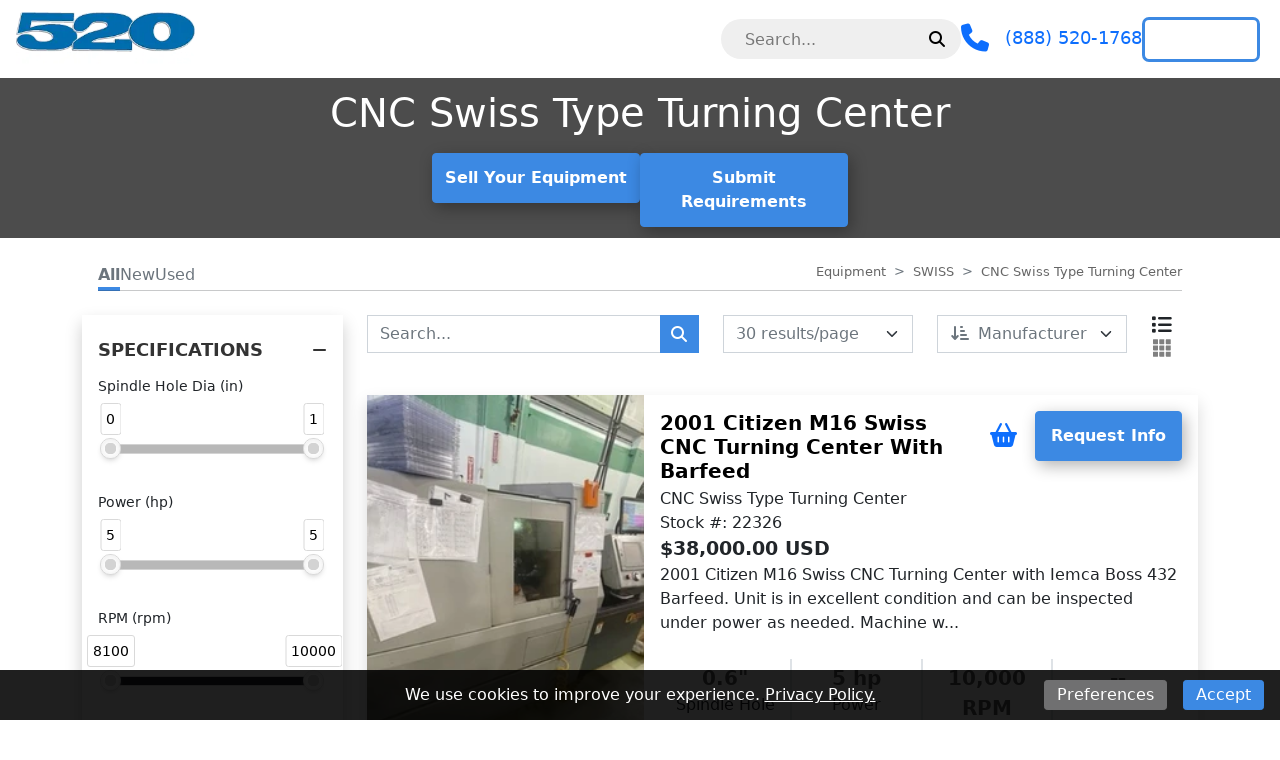

--- FILE ---
content_type: text/html; charset=utf-8
request_url: https://520machinery.com/types/21490-cnc-swiss-type-turning-center
body_size: 15416
content:
<!DOCTYPE html><html lang="en"><head><meta content="text/html; charset=UTF-8" http-equiv="Content-Type" /><meta content="no-preview" name="turbo-cache-control" /><title>New &amp; Used CNC Swiss Type Turning Center For Sale | 520 Machinery Sales LLC</title><meta content="width=device-width,initial-scale=1" name="viewport" /><meta name="csrf-param" content="authenticity_token" />
<meta name="csrf-token" content="wVvXCwXDMwBQaT2ZG-3JGRDY2m04Jvilca2gf2Fg33jcEf5n6tX3kGdehdL33whaR8ANbUcK9h-JBmrcKMKOUQ" /><link rel="stylesheet" crossorigin="anonymous" href="https://cdn.jsdelivr.net/npm/bootstrap@5.1.3/dist/css/bootstrap.min.css" integrity="sha384-1BmE4kWBq78iYhFldvKuhfTAU6auU8tT94WrHftjDbrCEXSU1oBoqyl2QvZ6jIW3" /><script src="https://cdn.jsdelivr.net/npm/bootstrap@5.1.3/dist/js/bootstrap.bundle.min.js" crossorigin="anonymous" integrity="sha384-ka7Sk0Gln4gmtz2MlQnikT1wXgYsOg+OMhuP+IlRH9sENBO0LRn5q+8nbTov4+1p"></script><link rel="stylesheet" href="/assets/application-601cdc4d53ea59835d70243f201ec64ea9ec5486ab31e4ce091364c3a8e44fd4.css" data-turbo-track="reload" /><link rel="stylesheet" href="https://assets.machinetools.com/nouislider.min.css" /><link rel="stylesheet" href="https://cdn.jsdelivr.net/npm/tom-select@2.0.1/dist/css/tom-select.min.css" /><link rel="stylesheet" href="https://assets.machinetools.com/filepond.min.css" /><link rel="stylesheet" href="https://assets.machinetools.com/filepond-plugin-image-preview.min.css" /><link rel="stylesheet" href="https://cdn.jsdelivr.net/npm/flatpickr/dist/flatpickr.min.css" /><link rel="stylesheet" href="https://cdn.jsdelivr.net/gh/lipis/flag-icons@7.2.3/css/flag-icons.min.css" /><script type="importmap" data-turbo-track="reload">{
  "imports": {
    "application": "/assets/application-803401f8f23e5012a8897a2b0bae4ec52691100e3e7fb386d7421e1b3c36b7b9.js",
    "@hotwired/turbo-rails": "/assets/turbo.min-569fe252dd55eef2e3cff9a6e83c8b9a2b0e2374a72d15522515e1ff9999ec78.js",
    "@hotwired/stimulus": "/assets/stimulus.min-16f5ff27fc00daf8243ccbcd3e9936fbd1cbd18a62e565437978640d43cfa9d2.js",
    "@hotwired/stimulus-loading": "/assets/stimulus-loading-33821e7eb3325d2a33e72401075ecdad6d5c48ffe0b9535bdae0c6604c551b91.js",
    "utilities": "/assets/utilities-98b386bb810f2fd63ad6373b046c1403b887df5aa4598b805d14f44bec177ea1.js",
    "google_tag_manager": "/assets/google_tag_manager-b8cdaa20c77e5513f1dd3356aa61b289e03c1644d2523948cf7787a6bdc26b1f.js",
    "lodash": "/assets/lodash-c22ddfd8dae4db2d7ba5357c71104db1e97bd1a645ed77600ad19153666b44c9.js",
    "nouislider": "/assets/nouislider-20962d4865107bfb78110199bbc2dde4cddef10f6af21ccd3c815ef37f3c84ea.js",
    "tom-select": "/assets/tom-select-3520afa1cc050ebe80e816a88f7cb8a9ac99c5b1d4ac0b491c25225f90b739aa.js",
    "fslightbox": "/assets/fslightbox-6e18bc0d1edb6c570dfdc8a5773c5601fb707bb7c742208c9f580357a520baed.js",
    "filepond": "/assets/filepond-e48e8ecfa3980c417704432ed0cb20f5136e072dd1793b5037352471eae4bdac.js",
    "filepond-plugin-image-preview": "/assets/filepond-plugin-image-preview-22cefcf8f2a63846abbba272d67790f1aef11bb5b9e90bcdfdfa897da679cf75.js",
    "flatpickr": "/assets/flatpickr-7caf9fd202f42f1878a9325a428c69e1afd23352dcbff7209492f26326af1e68.js",
    "controllers/application": "/assets/controllers/application-44e5edd38372876617b8ba873a82d48737d4c089e5180f706bdea0bb7b6370be.js",
    "controllers/aside_controller": "/assets/controllers/aside_controller-cd6ff387b47e4b7d29e67467048f35516291954a050d46469f1134cd18adfd0e.js",
    "controllers/asset_specification_controller": "/assets/controllers/asset_specification_controller-c3c93e0cfeb976486c9bb6c6966a36515aabda74320b311071cb309d54f86460.js",
    "controllers/bottom_cta_overlay_controller": "/assets/controllers/bottom_cta_overlay_controller-b98474bdc609e12b4fddb1f8a38ab782aca0f1e029888863cf1c639dd4e9acf2.js",
    "controllers/card_carousel_controller": "/assets/controllers/card_carousel_controller-2af177f41a8ddd46a9b8c77ee7232f4c22443124cce722a39712178b4c6848cb.js",
    "controllers/card_description_controller": "/assets/controllers/card_description_controller-ce5a48e902f292cbefac847c0003801374745a01b0e5da958d73c9e036aa04de.js",
    "controllers/carousel_controller": "/assets/controllers/carousel_controller-f61f0ef5f6c398980f76bcac16e06a7c8964e702667af225b336c794bfa87e70.js",
    "controllers/carousel_form_controller": "/assets/controllers/carousel_form_controller-f3d61e3dbc9b224918d9016acfd3c720eb4e343141991bb3863ddb5cfc6d9682.js",
    "controllers/cart_controller": "/assets/controllers/cart_controller-14391895b9a679d0b48f3e03bddada56d7eff67e969286cade56cd1fb8b6f919.js",
    "controllers/checkout_controller": "/assets/controllers/checkout_controller-13bfa74754f0c4086c5f4fe9de0c731ba77e0a4d5360daca8d8d7a6b43309a7b.js",
    "controllers/cookie_manager_controller": "/assets/controllers/cookie_manager_controller-7f1ef5d6a0c507f38f0c9c655154d1bfea6fba220f4cc8a5c8952cb24151dacc.js",
    "controllers/countdown_timer_controller": "/assets/controllers/countdown_timer_controller-6835892f8a92a1bb746703dadf1798798e9bbb096751264a752c5735ac7efd96.js",
    "controllers/date_display_controller": "/assets/controllers/date_display_controller-4a46f5aae0b33db1d4d86d7faded90acb97693ed06a7c528f5bdef2b686d6ac1.js",
    "controllers/datepicker_controller": "/assets/controllers/datepicker_controller-3d541cb4b4e29275954e0c41f1dbbf36fcfa27dc91f0c2be258ff715743de9f7.js",
    "controllers/directory_controller": "/assets/controllers/directory_controller-38bbd9fb03f96340d2333d2610b666a377d05e1f61591c5f6ce7bfbee586b2f7.js",
    "controllers/directory_display_style_controller": "/assets/controllers/directory_display_style_controller-a5781af82539240e1ebfb4e544eb7ebf30622ecd702dcdc571c1dac9b571f4a7.js",
    "controllers/directory_filters_controller": "/assets/controllers/directory_filters_controller-ec0a7be133f8eef8b0cface07b9449ad43758d4ec8b528286eb1a448f253a89e.js",
    "controllers/file_field_controller": "/assets/controllers/file_field_controller-8cb67038082bb3ab74b219513cdfa4267a5a042877318ea06c622fd8e96e4575.js",
    "controllers/gallery_controller": "/assets/controllers/gallery_controller-e073fd0fd406334c310ac67ee22419a142b6add6caec2602540178085b3e7461.js",
    "controllers/google_maps_controller": "/assets/controllers/google_maps_controller-18a458c0d89acd49d522ea9dd2d47329bd04b316aa6290d48134cf0020f33efe.js",
    "controllers/google_translate_controller": "/assets/controllers/google_translate_controller-1ef3dc299955f51ece8a5662736b1ec72850d9af5cc34848791c8fe9f5cadeb7.js",
    "controllers/header_controller": "/assets/controllers/header_controller-929197589c7940a7ff47e77bd80cd2feab3e9352c83dce56ebd827fff6c279db.js",
    "controllers/header_layout_3_controller": "/assets/controllers/header_layout_3_controller-8942be9e5eb4fb0ee66b29627b4f993b2179c5ead8a93a0c073b0b5bd943e387.js",
    "controllers/hello_controller": "/assets/controllers/hello_controller-29468750494634340c5c12678fe2cdc3bee371e74ac4e9de625cdb7a89faf11b.js",
    "controllers/hp_field_controller": "/assets/controllers/hp_field_controller-dbdab751b127249b1e29ec0a62fe6d68b084e6df19ba94814d61342e5a52a11d.js",
    "controllers/html_content_controller": "/assets/controllers/html_content_controller-c36eb624b3faf908768a4d924e43e47c314cbbf460f069951d6e2cdecf956899.js",
    "controllers/html_duplicator_controller": "/assets/controllers/html_duplicator_controller-3e8ec9f041782847c5bf1cd6af91696b702f543a72520ad6a96f01a1b4aab686.js",
    "controllers": "/assets/controllers/index-d92597c94be3b5a5adba9c0f17fb1601585e59e54ed1e242cd99ce6f935198e5.js",
    "controllers/language_controller": "/assets/controllers/language_controller-a934f2361b406023ac1413520de06de8cb01468a20a6998f392a30c25bf1629a.js",
    "controllers/media_gallery_controller": "/assets/controllers/media_gallery_controller-62fb15a58caa907257c5180c393fb94b75c107e4e4ebfd05b525e4095c57ec0e.js",
    "controllers/mini_gallery_controller": "/assets/controllers/mini_gallery_controller-6ee562791761e45d5f8934f379a3474e1b80d2e881c8d8cecd3f7336c061cc88.js",
    "controllers/modal_controller": "/assets/controllers/modal_controller-7d8847584356ecc982bce6d46586a512af99b3afdcbd1643e2bfc60de688c952.js",
    "controllers/password_controller": "/assets/controllers/password_controller-f5abab50825fc23ea4e3592607a3fd7eb408215eb736d8d59fb8dad24668a063.js",
    "controllers/paypal_controller": "/assets/controllers/paypal_controller-8a7c533d81dc492608bf6e15b12f572e866c074f3a37e9ec9aa8437988f71b65.js",
    "controllers/popover_controller": "/assets/controllers/popover_controller-f235901d5e8a9274fb88ab25a491b7f451375556dd53d1d323f0dc6c46a51b28.js",
    "controllers/progressive_downstream_field_controller": "/assets/controllers/progressive_downstream_field_controller-0299c769b7bb45076905712f218b820d7feaad6d9e7cb90005572824232bc149.js",
    "controllers/progressive_upstream_field_controller": "/assets/controllers/progressive_upstream_field_controller-87ad2bf171c0c063b17c63a9989c30d051125d76828aa71881a4f05a09305352.js",
    "controllers/range_input_controller": "/assets/controllers/range_input_controller-6d7e61fb79a375435bac999110c49c450a0cb05d4f75e4fefb8498016e0cf2ff.js",
    "controllers/recaptcha_v2_controller": "/assets/controllers/recaptcha_v2_controller-fbd0091e941d667a66b4764f22130a18a826de72da70bdfbd36aece6b82147ae.js",
    "controllers/recaptcha_v3_controller": "/assets/controllers/recaptcha_v3_controller-49a13dfb44f9ce4447066120ad396cce5f667f6723cb5016143c149ee6a86043.js",
    "controllers/responsive_search_controller": "/assets/controllers/responsive_search_controller-ff8cffa387ef236dedfdc56e9790e8aa3ef3766950d5b56a5a2b9b2c4ac8f09c.js",
    "controllers/site_newsletter_request_controller": "/assets/controllers/site_newsletter_request_controller-778cdcd92d86def7862daa024622a510add011f34a1db542d9a4515bf3a500ee.js",
    "controllers/site_request_controller": "/assets/controllers/site_request_controller-847fdb3793c6649a26358ac6f455825b0bdce6246f2e20c972113e1f134188f0.js",
    "controllers/site_sell_request_controller": "/assets/controllers/site_sell_request_controller-22352c953ea55eacec44f0a9c74fd77110ee765bca6af28f38cc27ab13e72035.js",
    "controllers/styled_description_controller": "/assets/controllers/styled_description_controller-6624b48da99c64b5258f78771f76f23166acfad95847ce534d80795b1500d30e.js",
    "controllers/toast_client_controller": "/assets/controllers/toast_client_controller-5395bbf7415952353c1427c5eca6c5b5646a5ce2a3f5e338c42d18c46da69e9c.js",
    "controllers/toast_controller": "/assets/controllers/toast_controller-224055a252b3324a13118381a83cff7c2ed05faf4c9bee430537a53dffa45d53.js",
    "controllers/tom_select_controller": "/assets/controllers/tom_select_controller-537da701a1589a40947e7e2a17a8559b6c5fe25079c6819e12f8019a53e91384.js",
    "controllers/top_navigation_menu_controller": "/assets/controllers/top_navigation_menu_controller-d4ce6ad5f6a665421c48db4e9bf69c99a6c05565cab20955605d8277f21cc703.js",
    "controllers/visitor_specifications_controller": "/assets/controllers/visitor_specifications_controller-8dc39f0311e86ba6f8c21957a5342ad1375c8059f1b62c6af3adf30465a33a3c.js"
  }
}</script>
<link rel="modulepreload" href="/assets/application-803401f8f23e5012a8897a2b0bae4ec52691100e3e7fb386d7421e1b3c36b7b9.js">
<link rel="modulepreload" href="/assets/turbo.min-569fe252dd55eef2e3cff9a6e83c8b9a2b0e2374a72d15522515e1ff9999ec78.js">
<link rel="modulepreload" href="/assets/stimulus.min-16f5ff27fc00daf8243ccbcd3e9936fbd1cbd18a62e565437978640d43cfa9d2.js">
<link rel="modulepreload" href="/assets/stimulus-loading-33821e7eb3325d2a33e72401075ecdad6d5c48ffe0b9535bdae0c6604c551b91.js">
<script src="/assets/es-module-shims.min-08e1dd8209ef0f361f0ff7e3492c860f6c7989431af42cadc004511d1def8c30.js" async="async" data-turbo-track="reload"></script>
<script type="module">import "application"</script><script>(function(w,d,s,l,i){w[l]=w[l]||[];w[l].push({'gtm.start': new Date().getTime(),event:'gtm.js'});var f=d.head.getElementsByTagName(s)[0], j=d.createElement(s),dl=l!='dataLayer'?'&l='+l:'';j.async=true;j.src='https://www.googletagmanager.com/gtm.js?id='+i+dl;f.parentNode.insertBefore(j,f);})(window,document,'script','dataLayer','GTM-WMFQLWB');</script><script>window.dataLayer = window.dataLayer || [];
function gtag(){ dataLayer.push(arguments); }

var cookiePreferences = (document.cookie.match(/^(?:.*;)?\s*cookie_preferences\s*=\s*([^;]+)(?:.*)?$/)||[,null])[1];

if (cookiePreferences) {
  cookiePreferences = JSON.parse(cookiePreferences);
  gtag('consent', 'default', cookiePreferences);
} else {
  // Deny consent for specific regions
  gtag('consent', 'default', {
    ad_storage: 'denied',
    ad_user_data: 'denied',
    ad_personalization: 'denied',
    analytics_storage: 'denied',
    funtionality_storage: 'denied',
    personalization_storage: 'denied',
    security_storage: 'denied',
    regions: ["AT", "BE", "BG", "BR", "CH", "CY", "CZ", "DE", "DK", "EE", "ES", "FI", "FR", "GB", "GR", "HR", "HY", "IE", "IS", "IT", "LI", "LT", "LU", "LV", "MT", "NL", "NO", "PL", "PT", "RO", "SE", "SI", "SK"]
  });

  // Grant consent for all other regions
  gtag('consent', 'default', {
    ad_storage: 'granted',
    ad_user_data: 'granted',
    ad_personalization: 'granted',
    analytics_storage: 'granted',
    funtionality_storage: 'granted',
    personalization_storage: 'granted',
    security_storage: 'granted',
  });
}</script><script async="" src="https://www.googletagmanager.com/gtag/js?id=G-HK6XEG25PM"></script><script>window.dataLayer = window.dataLayer || [];
function gtag(){ dataLayer.push(arguments); }
gtag('js', new Date());

document.addEventListener('turbo:load', function(event) {
  gtag('config', "G-HK6XEG25PM", {
    page_location: event.detail.url
  });
})</script><style type="text/css">:root {
  --asset-list-view-background-color: #F3F3F3;
  --button-color: #3C89E3;
  --button-text-color:  #FFFFFF;
  --company-color: #3C89E3;
  --default-banner-overlay-color: #000000B3;
  --default-banner-text-color: #FFFFFF;
  --header-color: #21232C;
  --header-color-post-scroll: #141416;
  --header-color-pre-scroll: #141416;
  --header-logo-size: 54px;
  --header-logo-size-adjusted: 54px;
  --header-logo-width: 178.7142857142857px;
  --header-search-background-color:  #EFEFEF;
  --header-search-icon-color: #000000;
  --header-search-text-color: #000000;
  --header-text-color: #FFFFFF;
  --header-text-color-post-scroll: #FFFFFF;
  --header-text-color-pre-scroll: #FFFFFF;
  --home-page-background-color: #141416;
  --nav-item-border-color: #FFFFFF30;
  --navbar-background-color: #141416;
  --navbar-font-weight: bold;
  --navbar-hover-background-color: #3C89E3;
  --navbar-hover-color-post-scroll: #3C89E3;
  --navbar-hover-color-pre-scroll: #3C89E3;
  --navbar-hover-text-color: #FFFFFF;
  --navbar-hover-text-color-post-scroll: #FFFFFF;
  --navbar-hover-text-color-pre-scroll: #FFFFFF;
  --navbar-text-color: #FFFFFF;
  --navbar-text-transform: uppercase;
  --secondary-button-color: #21232C;
  --secondary-header-color: #141416;
  --secondary-header-text-color: #FFFFFF;
  --secondary-navbar-hover-color: #3C89E3;
  --secondary-navbar-hover-text-color: #FFFFFF;
  --secondary-navbar-item-border-color: #FFFFFF30;
  --site-link-color: #3C89E3;
  --top-bar-color: #21232C;
  --top-bar-text-color: #FFFFFF;
  --used-asset-gallery-main-image-object-fit: cover;
}</style><style>:root {--banner-heading-font-family: ;--banner-heading-font-size: 40px;--banner-heading-font-weight: bold;--banner-heading-line-height: 1.2;--banner-heading-text-transform: none;--banner-subheading-font-family: ;--banner-subheading-font-size: 21px;--banner-subheading-font-weight: bold;--banner-subheading-line-height: 1.2;--banner-subheading-text-transform: none;--global-h1-font-family: ;--global-h1-font-size: 40px;--global-h1-font-weight: normal;--global-h1-line-height: 1.2;--global-h1-text-transform: none;--global-h2-font-family: ;--global-h2-font-size: 25px;--global-h2-font-weight: bold;--global-h2-line-height: 1.3;--global-h2-text-transform: none;--global-h3-font-family: ;--global-h3-font-size: 16px;--global-h3-font-weight: bold;--global-h3-line-height: 1.2;--global-h3-text-transform: none;--global-h4-font-family: ;--global-h4-font-size: 16px;--global-h4-font-weight: bold;--global-h4-line-height: 1.2;--global-h4-text-transform: none;--global-h5-font-family: ;--global-h5-font-size: 24px;--global-h5-font-weight: bold;--global-h5-line-height: 1.5;--global-h5-text-transform: none;--global-h6-font-family: ;--global-h6-font-size: 14px;--global-h6-font-weight: bold;--global-h6-line-height: 1.2;--global-h6-text-transform: none;--global-subheading-font-family: ;--global-subheading-font-size: 24px;--global-subheading-font-weight: normal;--global-subheading-line-height: 1.2;--global-subheading-text-transform: none;--list-view-h2-font-family: ;--list-view-h2-font-size: 20px;--list-view-h2-font-weight: bold;--list-view-h2-line-height: 1.2;--list-view-h2-text-transform: none;--detail-view-h1-font-family: ;--detail-view-h1-font-size: 25px;--detail-view-h1-font-weight: bold;--detail-view-h1-line-height: 1.2;--detail-view-h1-text-transform: none;--detail-view-h2-font-family: ;--detail-view-h2-font-size: 18px;--detail-view-h2-font-weight: bold;--detail-view-h2-line-height: 1.2;--detail-view-h2-text-transform: none;}</style><link rel="icon" type="image/x-icon" href="https://cdn.equipt.com/hbkmzabwfxamawc3hj5in6zia4a5" /><link href="https://cdn.equipt.com/hbkmzabwfxamawc3hj5in6zia4a5" rel="apple-touch-icon" /><meta content="BlkDjTUdTbN_MfG-XgMjlEVO0le5IO-AM4Yhv9otl5Y" name="google-site-verification" /><meta name="description" content="Discover a wide range of new &amp; used CNC Swiss Type Turning Center from 520 Machinery Sales LLC. Choose from brands like TORNOS, CITIZEN, GANESH and more. Explore our extensive inventory and invest in the perfect equipment for your business.">
<meta property="og:description" content="Discover a wide range of new &amp; used CNC Swiss Type Turning Center from 520 Machinery Sales LLC. Choose from brands like TORNOS, CITIZEN, GANESH and more. Explore our extensive inventory and invest in the perfect equipment for your business.">
<meta property="og:image" content="https://cdn.equipt.com/74392lr2w4fcqe4eo9kmaqcns20b">
<meta property="og:locale" content="en_US">
<meta property="og:site_name" content="520 Machinery Sales">
<meta property="og:title" content="New &amp; Used CNC Swiss Type Turning Center For Sale | 520 Machinery Sales LLC">
<meta property="og:type" content="website">
<meta name="twitter:description" content="Discover a wide range of new &amp; used CNC Swiss Type Turning Center from 520 Machinery Sales LLC. Choose from brands like TORNOS, CITIZEN, GANESH and more. Explore our extensive inventory and invest in the perfect equipment for your business.">
<meta name="twitter:image" content="https://cdn.equipt.com/74392lr2w4fcqe4eo9kmaqcns20b">
<meta name="twitter:title" content="New &amp; Used CNC Swiss Type Turning Center For Sale | 520 Machinery Sales LLC">
<meta name="twitter:card" content="summary"><link href="https://520machinery.com/types/21490-cnc-swiss-type-turning-center" rel="canonical" /><script type="application/ld+json">[{"@context":"https://schema.org","@type":"Organization","url":"https://www.520machinery.com","image":null,"name":"520 Machinery Sales","address":{"@type":"PostalAddress","streetAddress":"620 Estes Ave, ","addressLocality":"Schaumburg","addressRegion":"IL","postalCode":"60193","addressCountry":"US"},"email":"everett@520machinery.com","telephone":"(888)520-1768","sameAs":["https://www.facebook.com/520-Machinery-Sales-LLC-285535430095","","","https://www.youtube.com/user/520Machinery"]},{"@context":"https://schema.org","@type":"Website","url":"https://www.520machinery.com","name":"520 Machinery Sales"},{"@context":"https://schema.org","@type":"LocalBusiness","url":"https://www.520machinery.com","name":"520 Machinery Sales","image":null,"telephone":"(888)520-1768","address":{"@type":"PostalAddress","streetAddress":"620 Estes Ave, ","addressLocality":"Schaumburg","addressRegion":"IL","postalCode":"60193","addressCountry":"US"}}]</script></head><body class="d-flex flex-column min-vh-100" data-controller="language" data-language-preferences-path-value="/preferences"><script>var loadRecaptchaScript = function(event) {
  // Since a turbo-frame might include a form(site block), we wait for all turbo-frames
  // to finish rendering and then initialize the recaptcha script
  if (document.querySelector('turbo-frame[busy]')) {
    return;
  }

  if (document.querySelector('.g-recaptcha')) {
    document.removeEventListener('turbo:load', loadRecaptchaScript);
    document.removeEventListener('turbo:frame-render', loadRecaptchaScript);
    document.removeEventListener('turbo:before-stream-render', loadRecaptchaScript);
    const scriptTag = document.getElementById('recaptcha-script');

    // Remove existing script tag if it exists
    if (scriptTag) {
      scriptTag.remove();
    }

    let newScriptTag = document.createElement('script');
    newScriptTag.id = 'recaptcha-script';
    newScriptTag.src = `https://www.google.com/recaptcha/api.js?render=${'6LemEGgkAAAAAAumM3SVdQaMEjmXKKNkA6kzZfUx'}`
    newScriptTag.async = true;

    document.head.appendChild(newScriptTag);
  }
}

document.addEventListener('turbo:frame-render', loadRecaptchaScript);
document.addEventListener('turbo:load', loadRecaptchaScript);
document.addEventListener('turbo:before-stream-render', loadRecaptchaScript);</script><noscript><iframe height="0" src="//www.googletagmanager.com/ns.html?id=GTM-WMFQLWB" style="display:none;visibility:hidden" width="0"></iframe></noscript><div class="position-fixed bottom-0 end-0 p-3" style="z-index: 1051"><div aria-atomic="true" aria-live="assertive" class="toast" data-controller="toast" id="flashToast" role="alert"><div class="toast-header"><div class="rounded me-2"></div><strong class="me-auto">520 Machinery Sales LLC</strong><button aria-label="Close" class="btn-close" data-bs-dismiss="toast" type="button"></button></div><div class="toast-body" data-toast-target="message"></div></div></div><div id="page-start-buffer-layout-3"></div><header class="w-100 position-fixed header-pre-scroll transparent-background" data-controller="header-layout-3" data-header-layout-3-target="header" id="header-layout-3"><div class="row justify-content-evenly align-items-center header-container ps-3 pe-2 me-0 py-2"><div class="col align-self-center d-lg-none"><button aria-controls="offcanvas" aria-expanded="false" aria-label="Navigation Menu" class="navbar-toggler border-0 shadow-none px-0" data-bs-target="#offcanvas" data-bs-toggle="offcanvas" title="Navigation Menu"><i class="fa fa-bars mobile-dropdown-toggle"></i></button></div><div class="col-5 col-sm-auto align-self-center" id="header-logo-panel"><div class="logo my-1"><a href="/"><img class="img-fluid h-100" alt="520 Machinery Sales LLC Logo" src="https://cdn.equipt.com/7qve1wmfxw22boi1g4wqz6nyb6tt" /></a></div></div><div class="d-none d-lg-block overflow-hidden" id="header-navigation-panel"><nav class="navbar main-nav navbar-expand-lg navbar-light" id="main-nav-layout-3"><div class="collapse navbar-collapse"><ul class="navbar-nav me-auto mb-2 mb-lg-0"><li class="text-nowrap nav-item me-2"><div class="d-flex menu-item align-items-center justify-content-between" data-controller="top-navigation-menu"><a href="/" class="nav-link">Home</a></div></li><li class="text-nowrap nav-item dropdown me-2"><div class="d-flex menu-item align-items-center justify-content-between" data-controller="top-navigation-menu"><a href="/new machinery manufacturers" class="nav-link">New</a><span class="dropdown-toggle py-1 pe-2"></span><span class="fa fa-plus py-1 pe-2 mobile-dropdown-toggle" data-action="click-&gt;top-navigation-menu#toggleList"></span></div><ul class="dropdown-menu border-0 rounded-0 menu"><li class="text-nowrap"><div class="d-flex menu-item align-items-center justify-content-between" data-controller="top-navigation-menu"><a href="/categories/1237-vertical-machining?cond=new" class="dropdown-item flex-fill">VERTICAL</a></div></li><li class="text-nowrap"><div class="d-flex menu-item align-items-center justify-content-between" data-controller="top-navigation-menu"><a href="/categories/1238-horizontal-machining?cond=new" class="dropdown-item flex-fill">HORIZONTAL</a></div></li><li class="text-nowrap"><div class="d-flex menu-item align-items-center justify-content-between" data-controller="top-navigation-menu"><a href="/categories/1239-turning?cond=new" class="dropdown-item flex-fill">TURNING</a></div></li><li class="text-nowrap"><div class="d-flex menu-item align-items-center justify-content-between" data-controller="top-navigation-menu"><a href="/categories/1240-swiss?cond=new" class="dropdown-item flex-fill">SWISS</a></div></li><li class="text-nowrap"><div class="d-flex menu-item align-items-center justify-content-between" data-controller="top-navigation-menu"><a href="/categories/1281-grinders?cond=new" class="dropdown-item flex-fill">GRINDERS</a></div></li><li class="text-nowrap"><div class="d-flex menu-item align-items-center justify-content-between" data-controller="top-navigation-menu"><a href="/types/36771-marking-machines" class="dropdown-item flex-fill">Marking</a></div></li><li class="text-nowrap"><div class="d-flex menu-item align-items-center justify-content-between" data-controller="top-navigation-menu"><a href="/categories/1241-additional-types?cond=new" class="dropdown-item flex-fill">ADDITIONAL TYPES</a></div></li><li class="text-nowrap"><div class="d-flex menu-item align-items-center justify-content-between" data-controller="top-navigation-menu"><a href="/new-machinery" class="dropdown-item flex-fill">VIEW ALL MODELS</a></div></li></ul></li><li class="text-nowrap nav-item dropdown me-2"><div class="d-flex menu-item align-items-center justify-content-between" data-controller="top-navigation-menu"><a href="/used%20machinery%20sales" class="nav-link">Used</a><span class="dropdown-toggle py-1 pe-2"></span><span class="fa fa-plus py-1 pe-2 mobile-dropdown-toggle" data-action="click-&gt;top-navigation-menu#toggleList"></span></div><ul class="dropdown-menu border-0 rounded-0 menu"><li class="text-nowrap"><div class="d-flex menu-item align-items-center justify-content-between" data-controller="top-navigation-menu"><a href="/categories/1237-vertical-machining?cond=used" class="dropdown-item flex-fill">VERTICAL</a></div></li><li class="text-nowrap"><div class="d-flex menu-item align-items-center justify-content-between" data-controller="top-navigation-menu"><a href="/categories/1238-horizontal-machining?cond=used" class="dropdown-item flex-fill">HORIZONTAL</a></div></li><li class="text-nowrap"><div class="d-flex menu-item align-items-center justify-content-between" data-controller="top-navigation-menu"><a href="/categories/1239-turning?cond=used" class="dropdown-item flex-fill">TURNING</a></div></li><li class="text-nowrap"><div class="d-flex menu-item align-items-center justify-content-between" data-controller="top-navigation-menu"><a href="/categories/1240-swiss?cond=used" class="dropdown-item flex-fill">SWISS</a></div></li><li class="text-nowrap"><div class="d-flex menu-item align-items-center justify-content-between" data-controller="top-navigation-menu"><a href="/categories/1281-grinders?cond=used" class="dropdown-item flex-fill">GRINDERS</a></div></li><li class="text-nowrap"><div class="d-flex menu-item align-items-center justify-content-between" data-controller="top-navigation-menu"><a href="/categories/1282-fabricating?cond=used" class="dropdown-item flex-fill">FABRICATING</a></div></li><li class="text-nowrap"><div class="d-flex menu-item align-items-center justify-content-between" data-controller="top-navigation-menu"><a href="/categories/1283-rotary-tables?cond=used" class="dropdown-item flex-fill">ROTARY TABLES</a></div></li><li class="text-nowrap"><div class="d-flex menu-item align-items-center justify-content-between" data-controller="top-navigation-menu"><a href="/categories/1284-bar-feeders?cond=used" class="dropdown-item flex-fill">BAR FEEDERS</a></div></li><li class="text-nowrap"><div class="d-flex menu-item align-items-center justify-content-between" data-controller="top-navigation-menu"><a href="/categories/1241-additional-types?cond=used" class="dropdown-item flex-fill">ADDITIONAL TYPES</a></div></li><li class="text-nowrap"><div class="d-flex menu-item align-items-center justify-content-between" data-controller="top-navigation-menu"><a href="/sold" class="dropdown-item flex-fill">Sold Equipment</a></div></li><li class="text-nowrap"><div class="d-flex menu-item align-items-center justify-content-between" data-controller="top-navigation-menu"><a href="/inventory?cond=used" class="dropdown-item flex-fill">VIEW ALL</a></div></li></ul></li><li class="text-nowrap nav-item me-2"><div class="d-flex menu-item align-items-center justify-content-between" data-controller="top-navigation-menu"><a href="/accessories" class="nav-link">Accessories</a></div></li><li class="text-nowrap nav-item me-2"><div class="d-flex menu-item align-items-center justify-content-between" data-controller="top-navigation-menu"><a href="/sell your equipment" class="nav-link">Sell</a></div></li><li class="text-nowrap nav-item me-2"><div class="d-flex menu-item align-items-center justify-content-between" data-controller="top-navigation-menu"><a href="/services" class="nav-link">Parts &amp; Service</a></div></li><li class="text-nowrap nav-item me-2"><div class="d-flex menu-item align-items-center justify-content-between" data-controller="top-navigation-menu"><a href="/automation" class="nav-link">Automation</a></div></li><li class="text-nowrap nav-item dropdown me-2"><div class="d-flex menu-item align-items-center justify-content-between" data-controller="top-navigation-menu"><div class="nav-link" role="button">Info</div><span class="dropdown-toggle py-1 pe-2"></span><span class="fa fa-plus py-1 pe-2 mobile-dropdown-toggle" data-action="click-&gt;top-navigation-menu#toggleList"></span></div><ul class="dropdown-menu border-0 rounded-0 menu"><li class="text-nowrap"><div class="d-flex menu-item align-items-center justify-content-between" data-controller="top-navigation-menu"><a href="/contact" class="dropdown-item flex-fill">Contact</a></div></li><li class="text-nowrap"><div class="d-flex menu-item align-items-center justify-content-between" data-controller="top-navigation-menu"><a href="/about_us" class="dropdown-item flex-fill">About</a></div></li><li class="text-nowrap"><div class="d-flex menu-item align-items-center justify-content-between" data-controller="top-navigation-menu"><a href="http://www.520financegroup.com/" class="dropdown-item flex-fill" target="_blank">Finance </a></div></li><li class="text-nowrap"><div class="d-flex menu-item align-items-center justify-content-between" data-controller="top-navigation-menu"><a href="/active-inventory" class="dropdown-item flex-fill">Active Inventory</a></div></li><li class="text-nowrap"><div class="d-flex menu-item align-items-center justify-content-between" data-controller="top-navigation-menu"><a href="/haas-cnc-machines" class="dropdown-item flex-fill">Used Haas Machines</a></div></li></ul></li><li class="invisible nav-item dropdown" id="more-dropdown"><a aria-expanded="false" class="nav-link dropdown-toggle" data-bs-toggle="dropdown" href="#" id="navbar-dropdown" role="button">More</a><ul aria-labelledby="navbar-dropdown" class="dropdown-menu menu"></ul></li></ul></div></nav><script>window.adjustNavbar = function () {
  const moreDropdown = document.getElementById('more-dropdown');
  const moreDropdownMenu = moreDropdown.querySelector('.dropdown-menu');
  const navigationPanel = document.getElementById('header-navigation-panel');
  const navbarItems = document.querySelectorAll('#main-nav-layout-3 .nav-item:not(#more-dropdown)');
  // Get the available and used space for navigation
  const availableSpace = navigationPanel.offsetWidth;
  let usedSpace = navigationPanel.scrollWidth

  navigationPanel.classList.remove('overflow-hidden');
  if (availableSpace < usedSpace) {
    moreDropdown.classList.remove('invisible');
    index = navbarItems.length - 1;
    while (usedSpace > availableSpace) {
      moreDropdownMenu.prepend(navbarItems[index].cloneNode(true));
      usedSpace -= navbarItems[index].offsetWidth;
      navbarItems[index].remove();
      index -= 1;
    }
  }

  // Add Page Start Buffer
  const headerHeight = document.getElementById('header-layout-3').offsetHeight;
  const pageStartBuffer = document.getElementById('page-start-buffer-layout-3');
  pageStartBuffer.style.marginTop = `${headerHeight}px`;
};

adjustNavbar();</script></div><div class="col align-self-center" id="header-control-panel"><div class="hstack gap-3 justify-content-end"><div id="search"><div class="d-none d-lg-block"><div class="multi-search rounded_pill" data-controller="responsive-search" data-responsive-search-loading-animation-payload-value="&lt;div class=&#39;multi-search-results&#39;&gt;&lt;div class=&#39;loading-indicator py-3&#39;&gt;&lt;div class=&#39;row&#39;&gt;&lt;div class=&#39;col text-center&#39;&gt;&lt;div class=&#39;spinner-border&#39; role=&#39;status&#39;&gt;&lt;div class=&#39;sr-only&#39;&gt;Loading...&lt;/div&gt;&lt;/div&gt;&lt;/div&gt;&lt;/div&gt;&lt;/div&gt;&lt;/div&gt;" data-responsive-search-target="container" id="header-search"><form data-responsive-search-target="form" action="/searches" accept-charset="UTF-8" method="post"><input type="hidden" name="authenticity_token" value="RtzwXwVk81swFEKdSSa032SyeENT-GOyfA7Uid7dcYWR-bMb9urtHv2a_2SkfnPalSjWAFpxvHEWjOqt-n-fnA" autocomplete="off" /><button aria-labelledby="header_search_input" class="header-search-icon btn-primary me-0 border-0" data-action="responsive-search#redirect" data-responsive-search-redirect-url-param="https://520machinery.com/equipment"><i class="fa-solid fa-search"></i></button><input value="auctions" id="header_search_auctions_resource" autocomplete="off" type="hidden" name="resource[]" /><input value="asset_categories" id="header_search_asset_categories_resource" autocomplete="off" type="hidden" name="resource[]" /><input value="asset_types" id="header_search_asset_types_resource" autocomplete="off" type="hidden" name="resource[]" /><input value="manufacturers" id="header_search_manufacturers_resource" autocomplete="off" type="hidden" name="resource[]" /><input value="assets" id="header_search_assets_resource" autocomplete="off" type="hidden" name="resource[]" /><input value="site_pages" id="header_search_site_pages_resource" autocomplete="off" type="hidden" name="resource[]" /><input value="blogs" id="header_search_blogs_resource" autocomplete="off" type="hidden" name="resource[]" /><input value="header-search-results-container" id="header_search_target" autocomplete="off" type="hidden" name="target" /><input autocomplete="off" id="header_search_input" placeholder="Search..." data-action="input-&gt;responsive-search#debounceSubmit focus-&gt;responsive-search#debounceSubmit" data-responsive-search-target="searchField" type="text" name="search" /></form><div class="shadow" data-responsive-search-target="resultsContainer" id="header-search-results-container"></div></div></div></div><div id="phone"><div class="icon-link"><a aria-label="Phone" class="text-decoration-none" href="tel:(888) 520-1768" target="_blank" title="Phone"><i class="fa-solid fa-phone fs-3"></i><span class="ms-3">(888) 520-1768</span></a></div></div><div id="login"><turbo-frame id="session"><div class="popover-wrapper" data-controller="popover" data-popover-target="container"><a aria-label="Log In" class="btn btn-primary bg-transparent text-nowrap" data-bs-content="&lt;form id=&#39;login&#39; data-turbo-frame=&#39;_top&#39; action=&#39;/session&#39; accept-charset=&#39;UTF-8&#39; method=&#39;post&#39;&gt;&lt;input type=&#39;hidden&#39; name=&#39;authenticity_token&#39; value=&#39;xCPDETCnHTrK5dLIYufNsnp4U9Oiqo_h77dYH3kISm7yuymxLCngZSqafP1nbhWGC5tTMVYveeVFSKwqASQJjA&#39; autocomplete=&#39;off&#39; /&gt;&lt;div class=&#39;input-group mb-2&#39;&gt;&lt;label class=&#39;form-label d-block w-100&#39; for=&#39;email&#39;&gt;&lt;span&gt;Email&lt;/span&gt;&lt;br /&gt;&lt;input class=&#39;form-control&#39; type=&#39;email&#39; name=&#39;email&#39; id=&#39;email&#39; /&gt;&lt;/label&gt;&lt;/div&gt;&lt;div class=&#39;input-group mb-2&#39;&gt;&lt;label class=&#39;form-label d-block w-100&#39; for=&#39;password&#39;&gt;&lt;span&gt;Password&lt;/span&gt;&lt;br /&gt;&lt;input class=&#39;form-control&#39; type=&#39;password&#39; name=&#39;password&#39; id=&#39;password&#39; /&gt;&lt;/label&gt;&lt;/div&gt;&lt;div class=&#39;additional-information-field mt-3&#39;&gt;&lt;input type=&#39;text&#39; name=&#39;additional_information&#39; value=&#39;&#39; autocomplete=&#39;nope&#39; class=&#39;form-control&#39; data-controller=&#39;hp-field&#39; placeholder=&#39;Additional Information&#39; required=&#39;required&#39; tabindex=&#39;-1&#39; /&gt;&lt;/div&gt;&lt;div class=&#39;input-group mb-2&#39;&gt;&lt;input type=&#39;submit&#39; name=&#39;commit&#39; value=&#39;Log In&#39; class=&#39;btn btn-primary&#39; data-disable-with=&#39;Log In&#39; /&gt;&lt;/div&gt;&lt;div id=&#39;form-submission-disclaimer&#39;&gt;By submitting this form, you agree to our &lt;a href=&#39;/policies/terms-of-service&#39; target=&#39;_top&#39;&gt;Terms of Service&lt;/a&gt; and that 520 Machinery Sales LLC may email, call,
 or text you about your inquiry. We may also send you communications with similar products or services we offer.
&lt;/div&gt;&lt;a class=&#39;site-link text-decoration-none&#39; data-turbo-frame=&#39;_top&#39; href=&#39;/forgot-password&#39;&gt;Forgot Password?&lt;/a&gt;&lt;/form&gt;" data-popover-target="button" id="login-button" title="Log In"><i class="fa-solid fa-right-to-bracket d-lg-none"></i><div class="d-none d-lg-block">Log In</div></a></div></turbo-frame></div></div></div></div><nav class="main-nav" id="main-mobile-nav-layout-3"><div class="mobile-canvas"><div class="offcanvas offcanvas-start" id="offcanvas" tabindex="-1"><div class="offcanvas-header"><button aria-label="Close" class="navbar-toggler border-0 shadow-none" data-bs-dismiss="offcanvas" id="canvas-close-btn" type="button"><i class="fa fa-close fa-lg"></i></button></div><div class="offcanvas-body"><ul class="navbar-nav me-auto mb-2 mb-lg-0"><li class="nav-item me-2"><div class="d-flex menu-item align-items-center justify-content-between" data-controller="top-navigation-menu"><a href="/" class="nav-link">Home</a></div></li><li class="nav-item dropdown me-2"><div class="d-flex menu-item align-items-center justify-content-between" data-controller="top-navigation-menu"><a href="/new machinery manufacturers" class="nav-link">New</a><span class="dropdown-toggle py-1 pe-2"></span><span class="fa fa-plus py-1 pe-2 mobile-dropdown-toggle" data-action="click-&gt;top-navigation-menu#toggleList"></span></div><ul class="dropdown-menu border-0 rounded-0 menu"><li><div class="d-flex menu-item align-items-center justify-content-between" data-controller="top-navigation-menu"><a href="/categories/1237-vertical-machining?cond=new" class="dropdown-item flex-fill">VERTICAL</a></div></li><li><div class="d-flex menu-item align-items-center justify-content-between" data-controller="top-navigation-menu"><a href="/categories/1238-horizontal-machining?cond=new" class="dropdown-item flex-fill">HORIZONTAL</a></div></li><li><div class="d-flex menu-item align-items-center justify-content-between" data-controller="top-navigation-menu"><a href="/categories/1239-turning?cond=new" class="dropdown-item flex-fill">TURNING</a></div></li><li><div class="d-flex menu-item align-items-center justify-content-between" data-controller="top-navigation-menu"><a href="/categories/1240-swiss?cond=new" class="dropdown-item flex-fill">SWISS</a></div></li><li><div class="d-flex menu-item align-items-center justify-content-between" data-controller="top-navigation-menu"><a href="/categories/1281-grinders?cond=new" class="dropdown-item flex-fill">GRINDERS</a></div></li><li><div class="d-flex menu-item align-items-center justify-content-between" data-controller="top-navigation-menu"><a href="/types/36771-marking-machines" class="dropdown-item flex-fill">Marking</a></div></li><li><div class="d-flex menu-item align-items-center justify-content-between" data-controller="top-navigation-menu"><a href="/categories/1241-additional-types?cond=new" class="dropdown-item flex-fill">ADDITIONAL TYPES</a></div></li><li><div class="d-flex menu-item align-items-center justify-content-between" data-controller="top-navigation-menu"><a href="/new-machinery" class="dropdown-item flex-fill">VIEW ALL MODELS</a></div></li></ul></li><li class="nav-item dropdown me-2"><div class="d-flex menu-item align-items-center justify-content-between" data-controller="top-navigation-menu"><a href="/used%20machinery%20sales" class="nav-link">Used</a><span class="dropdown-toggle py-1 pe-2"></span><span class="fa fa-plus py-1 pe-2 mobile-dropdown-toggle" data-action="click-&gt;top-navigation-menu#toggleList"></span></div><ul class="dropdown-menu border-0 rounded-0 menu"><li><div class="d-flex menu-item align-items-center justify-content-between" data-controller="top-navigation-menu"><a href="/categories/1237-vertical-machining?cond=used" class="dropdown-item flex-fill">VERTICAL</a></div></li><li><div class="d-flex menu-item align-items-center justify-content-between" data-controller="top-navigation-menu"><a href="/categories/1238-horizontal-machining?cond=used" class="dropdown-item flex-fill">HORIZONTAL</a></div></li><li><div class="d-flex menu-item align-items-center justify-content-between" data-controller="top-navigation-menu"><a href="/categories/1239-turning?cond=used" class="dropdown-item flex-fill">TURNING</a></div></li><li><div class="d-flex menu-item align-items-center justify-content-between" data-controller="top-navigation-menu"><a href="/categories/1240-swiss?cond=used" class="dropdown-item flex-fill">SWISS</a></div></li><li><div class="d-flex menu-item align-items-center justify-content-between" data-controller="top-navigation-menu"><a href="/categories/1281-grinders?cond=used" class="dropdown-item flex-fill">GRINDERS</a></div></li><li><div class="d-flex menu-item align-items-center justify-content-between" data-controller="top-navigation-menu"><a href="/categories/1282-fabricating?cond=used" class="dropdown-item flex-fill">FABRICATING</a></div></li><li><div class="d-flex menu-item align-items-center justify-content-between" data-controller="top-navigation-menu"><a href="/categories/1283-rotary-tables?cond=used" class="dropdown-item flex-fill">ROTARY TABLES</a></div></li><li><div class="d-flex menu-item align-items-center justify-content-between" data-controller="top-navigation-menu"><a href="/categories/1284-bar-feeders?cond=used" class="dropdown-item flex-fill">BAR FEEDERS</a></div></li><li><div class="d-flex menu-item align-items-center justify-content-between" data-controller="top-navigation-menu"><a href="/categories/1241-additional-types?cond=used" class="dropdown-item flex-fill">ADDITIONAL TYPES</a></div></li><li><div class="d-flex menu-item align-items-center justify-content-between" data-controller="top-navigation-menu"><a href="/sold" class="dropdown-item flex-fill">Sold Equipment</a></div></li><li><div class="d-flex menu-item align-items-center justify-content-between" data-controller="top-navigation-menu"><a href="/inventory?cond=used" class="dropdown-item flex-fill">VIEW ALL</a></div></li></ul></li><li class="nav-item me-2"><div class="d-flex menu-item align-items-center justify-content-between" data-controller="top-navigation-menu"><a href="/accessories" class="nav-link">Accessories</a></div></li><li class="nav-item me-2"><div class="d-flex menu-item align-items-center justify-content-between" data-controller="top-navigation-menu"><a href="/sell your equipment" class="nav-link">Sell</a></div></li><li class="nav-item me-2"><div class="d-flex menu-item align-items-center justify-content-between" data-controller="top-navigation-menu"><a href="/services" class="nav-link">Parts &amp; Service</a></div></li><li class="nav-item me-2"><div class="d-flex menu-item align-items-center justify-content-between" data-controller="top-navigation-menu"><a href="/automation" class="nav-link">Automation</a></div></li><li class="nav-item dropdown me-2"><div class="d-flex menu-item align-items-center justify-content-between" data-controller="top-navigation-menu"><div class="nav-link" role="button">Info</div><span class="dropdown-toggle py-1 pe-2"></span><span class="fa fa-plus py-1 pe-2 mobile-dropdown-toggle" data-action="click-&gt;top-navigation-menu#toggleList"></span></div><ul class="dropdown-menu border-0 rounded-0 menu"><li><div class="d-flex menu-item align-items-center justify-content-between" data-controller="top-navigation-menu"><a href="/contact" class="dropdown-item flex-fill">Contact</a></div></li><li><div class="d-flex menu-item align-items-center justify-content-between" data-controller="top-navigation-menu"><a href="/about_us" class="dropdown-item flex-fill">About</a></div></li><li><div class="d-flex menu-item align-items-center justify-content-between" data-controller="top-navigation-menu"><a href="http://www.520financegroup.com/" class="dropdown-item flex-fill" target="_blank">Finance </a></div></li><li><div class="d-flex menu-item align-items-center justify-content-between" data-controller="top-navigation-menu"><a href="/active-inventory" class="dropdown-item flex-fill">Active Inventory</a></div></li><li><div class="d-flex menu-item align-items-center justify-content-between" data-controller="top-navigation-menu"><a href="/haas-cnc-machines" class="dropdown-item flex-fill">Used Haas Machines</a></div></li></ul></li></ul></div></div></div></nav></header><script type="application/ld+json">{"@context":"https://schema.org","@type":"CollectionPage","url":"https://520machinery.com/en/types/21490-cnc-swiss-type-turning-center","name":"CNC Swiss Type Turning Center","isPartOf":{"@type":"WebSite","url":"https://www.https://520machinery.com","name":"520 Machinery Sales","description":"Explore a wide selection of new and used CNC machines from top brands like Haas, SMEC, and Doosan at 520 Machinery Sales. As a trusted Illinois-based dealer, we offer precision machinery for all your manufacturing needs. We offer new or used equipment, service, parts, accessories, automation, and everything in between!","publisher":{"@type":"Organization","name":"520 Machinery Sales","alternateName":"520 Machinery Sales","url":"https://www.https://520machinery.com","logo":{"@type":"ImageObject","url":"https://cdn.equipt.com/7qve1wmfxw22boi1g4wqz6nyb6tt","contentUrl":"https://cdn.equipt.com/7qve1wmfxw22boi1g4wqz6nyb6tt","caption":"520 Machinery Sales LLC"},"image":{"@type":"ImageObject","url":null,"contentUrl":null,"caption":"520 Machinery Sales"},"sameAs":["https://www.facebook.com/520-Machinery-Sales-LLC-285535430095","","","https://www.youtube.com/user/520Machinery"]},"alternateName":"520 Machinery Sales"},"primaryImageOfPage":{"@type":"ImageObject","url":null,"contentUrl":null},"image":{"@type":"ImageObject","url":null,"contentUrl":null},"thumbnailUrl":"https://cdn.equipt.com/74392lr2w4fcqe4eo9kmaqcns20b","description":"\u003ch2\u003eBuy and Sell New \u0026 Used CNC Swiss Type Turning Center with 520 Machinery Sales LLC\u003c/h2\u003e\n\n\u003cp\u003eIf you're in the market for CNC Swiss Type Turning Center equipment, consider 520 Machinery Sales LLC. Known for our extensive selection of high-quality machinery, we specialize in both new and used CNC Swiss Type Turning Centers. Offering brands such as \u003ca href=\"https://520machinery.com/brands/tornos\"\u003eTORNOS\u003c/a\u003e, \u003ca href=\"https://520machinery.com/brands/citizen\"\u003eCITIZEN\u003c/a\u003e, \u003ca href=\"https://520machinery.com/brands/ganesh\"\u003eGANESH\u003c/a\u003e, and \u003ca href=\"https://520machinery.com/brands/tsugami\"\u003eTSUGAMI\u003c/a\u003e, we can cater to a range of customer needs. The breadth of our offerings makes us an ideal choice for both buying and selling these specialized machines.\u003c/p\u003e\n\n\u003ch2\u003eApplications of CNC Swiss Type Turning Center\u003c/h2\u003e\n\n\u003cp\u003e\u003cstrong\u003eCNC Swiss Type Turning Center equipment\u003c/strong\u003e is a cornerstone of precision manufacturing, favored in industries like aerospace, medical equipment production, and automotive manufacturing. Well-regarded for their high precision, accuracy, and versatility, CNC Swiss Machines can perform multiple operations simultaneously, resulting in reduced cycle times and increased production efficiency.\u003c/p\u003e\n\n\u003ch2\u003eInvesting in CNC Swiss Type Turning Center\u003c/h2\u003e\n\n\u003cp\u003ePrices for New and Used CNC Swiss Type Turning Center equipment can vary widely based on factors like machine brand, model, age, and capabilities. Investing in CNC Swiss Machines can represent a sizeable upfront expenditure, but it is important to remember that this cost is often offset by the incredible precision, efficiency, and versatility these machines offer. No matter whether you are seeking a tried-and-true used model or the latest new machine, 520 Machinery Sales LLC is here to assist.\u003c/p\u003e\n\n\u003ch2\u003eA Glimpse into the History of CNC Swiss Type Turning Center Equipment\u003c/h2\u003e\n\n\u003cp\u003eThe evolution of CNC Swiss Type Turning Center has been guided by the need for precision and efficiency. Originating in Switzerland to manufacture high-precision watch components, the Swiss-style lathe has evolved into an indispensable tool for precise, multi-axis machining. The incorporation of CNC technology further enhanced these machines' precision, versatility, and capacity for complex, high-volume production. Pride in this history pushes manufacturers like \u003ca href=\"https://520machinery.com/brands/tornos\"\u003eTORNOS\u003c/a\u003e, \u003ca href=\"https://520machinery.com/brands/citizen\"\u003eCITIZEN\u003c/a\u003e, \u003ca href=\"https://520machinery.com/brands/ganesh\"\u003eGANESH\u003c/a\u003e, and \u003ca href=\"https://520machinery.com/brands/tsugami\"\u003eTSUGAMI\u003c/a\u003e to continually innovate to meet the industry's evolving needs.\u003c/p\u003e","breadcrumb":{"@type":"BreadcrumbList","itemListElement":[{"@type":"ListItem","position":1,"item":{"@id":"https://520machinery.com/en/equipment","name":"Equipment"}},{"@type":"ListItem","position":2,"item":{"@id":"https://520machinery.com/en/categories/1240-swiss","name":"SWISS"}},{"@type":"ListItem","position":3,"item":{"@id":null,"name":"CNC Swiss Type Turning Center"}}]}}</script><div class="banner-04023dab-8ed9-4e72-a94a-f73d6080070d" id="page-banner"><div class="background d-block video-background media-background-f2357e13-2f45-4a8c-aadd-78375b0e67cd"><div class="video"><iframe allow="autoplay; muted" frameborder="0" src="//www.youtube.com/embed/8HuAHbdtOOA?rel=0&amp;controls=0&amp;autoplay=1&amp;loop=1&amp;playlist=8HuAHbdtOOA&amp;mute=1&amp;playsinline=1" style="pointer-events: none;" title="Media Background"></iframe></div><div class="media-background"><div class="row"><div class="content-container"><div class="overlay"><div class="banner-content container banner-6e5e4d4b-79c8-4199-8288-22a8a81ed1b6"><div class="row justify-content-center align-items-center"><div class="col"><div class="banner-text"><h1 class="heading">CNC Swiss Type Turning Center</h1></div><div class="d-flex justify-content-center gap-3" id="asset-directory-banner-buttons"><turbo-frame id="site_sell_request_modal"><form class="d-flex" id="/site_sell_requests/new" method="get" action="/site_sell_requests/new"><button class="btn btn-primary rounded-2 site-button" data-controller="modal" data-frame-id="site_sell_request_modal" type="submit">Sell Your Equipment</button></form></turbo-frame><turbo-frame id="site_buy_request_modal"><form class="d-flex" id="/site_buy_requests/new" method="get" action="/site_buy_requests/new"><button class="btn btn-primary rounded-2 site-button" data-controller="modal" data-frame-id="site_buy_request_modal" type="submit">Submit Requirements</button></form></turbo-frame></div></div></div></div></div></div></div></div></div><style type="text/css">@media (max-width: 991px) {
  .media-background-f2357e13-2f45-4a8c-aadd-78375b0e67cd.video-background {
    background-image: url(https://cdn.equipt.com/5m5tsdme8byl9iobsnp5x4j9pset)
  }
}</style></div><turbo-frame id="asset_directory" src="/equipment?base%5Basset_type_id%5D=21490"><div class="loading-container list container"><div class="row"><div class="col stripe mt-1 mb-3 mx-4"></div></div><div class="row"><div class="col-lg-3 col-sm-12 col-md-12"><div class="stripe filter-panel"></div></div><div class="col-lg-9"><div class="row mb-3"><div class="col-lg-8 col-sm-12 col-md-12 mb-3"><div class="stripe"></div></div><div class="col-lg-4 col-sm-12 col-md-12 mb-3"><div class="stripe"></div></div></div><div class="list-item-loading row g-0 overflow-hidden mb-4 shadow border-0"><div class="col-lg-4 col-sm-12"><div class="image"></div></div><div class="col p-3 d-flex flex-column position-static"><div class="row"><div class="col-8"><div class="stripe mb-3"></div><div class="stripe medium-stripe mb-3"></div></div><div class="col-4"><div class="stripe"></div></div></div><div class="stripe"></div></div></div><div class="list-item-loading row g-0 overflow-hidden mb-4 shadow border-0"><div class="col-lg-4 col-sm-12"><div class="image"></div></div><div class="col p-3 d-flex flex-column position-static"><div class="row"><div class="col-8"><div class="stripe mb-3"></div><div class="stripe medium-stripe mb-3"></div></div><div class="col-4"><div class="stripe"></div></div></div><div class="stripe"></div></div></div><div class="list-item-loading row g-0 overflow-hidden mb-4 shadow border-0"><div class="col-lg-4 col-sm-12"><div class="image"></div></div><div class="col p-3 d-flex flex-column position-static"><div class="row"><div class="col-8"><div class="stripe mb-3"></div><div class="stripe medium-stripe mb-3"></div></div><div class="col-4"><div class="stripe"></div></div></div><div class="stripe"></div></div></div></div></div></div></turbo-frame><div class="container-lg"><turbo-frame id="suggested_blogs" src="/equipment/suggested_blogs?base%5Basset_type_id%5D=21490"><div class="container-lg"><div class="loading-container carousel px-0"><div class="row my-3"><div class="col ps-0"><div class="stripe small-stripe heading"></div></div><div class="px-0"><div class="position-relative"><div class="featured-carousel" data-carousel-alignment-value="horizontal" data-controller="carousel"><div class="container-lg px-0 horizontal" data-action="scroll-&gt;carousel#toggleControls" data-carousel-target="carousel"><span class="fa-stack scroll-left-arrow scroll-button" data-action="click-&gt;carousel#scroll" data-carousel-direction-param="left" data-carousel-target="leftScroll"><i class="fa fa-circle fa-stack-2x"></i><i class="fa fa-caret-left fa-stack-1x fa-inverse"></i></span><span class="fa-stack scroll-right-arrow scroll-button" data-action="click-&gt;carousel#scroll" data-carousel-direction-param="right" data-carousel-target="rightScroll"><i class="fa fa-circle fa-stack-2x"></i><i class="fa fa-caret-right fa-stack-1x fa-inverse"></i></span><div class="row flex-nowrap featured-carousel-items pb-1 mx-0 pt-2" data-carousel-target="list"><div class="card-large px-0"><div class="card"><div class="stripe"></div></div></div><div class="card-large px-0"><div class="card"><div class="stripe"></div></div></div><div class="card-large px-0"><div class="card"><div class="stripe"></div></div></div></div></div></div></div></div></div></div></div></turbo-frame></div><div class="container-lg"><div class="row justify-content-end"><div class="col"><div class="bg-white" id="page-description"><div class="html-content" data-controller="html-content"><h2>Buy and Sell New & Used CNC Swiss Type Turning Center with 520 Machinery Sales LLC</h2>

<p>If you're in the market for CNC Swiss Type Turning Center equipment, consider 520 Machinery Sales LLC. Known for our extensive selection of high-quality machinery, we specialize in both new and used CNC Swiss Type Turning Centers. Offering brands such as <a href="https://520machinery.com/brands/tornos">TORNOS</a>, <a href="https://520machinery.com/brands/citizen">CITIZEN</a>, <a href="https://520machinery.com/brands/ganesh">GANESH</a>, and <a href="https://520machinery.com/brands/tsugami">TSUGAMI</a>, we can cater to a range of customer needs. The breadth of our offerings makes us an ideal choice for both buying and selling these specialized machines.</p>

<h2>Applications of CNC Swiss Type Turning Center</h2>

<p><strong>CNC Swiss Type Turning Center equipment</strong> is a cornerstone of precision manufacturing, favored in industries like aerospace, medical equipment production, and automotive manufacturing. Well-regarded for their high precision, accuracy, and versatility, CNC Swiss Machines can perform multiple operations simultaneously, resulting in reduced cycle times and increased production efficiency.</p>

<h2>Investing in CNC Swiss Type Turning Center</h2>

<p>Prices for New and Used CNC Swiss Type Turning Center equipment can vary widely based on factors like machine brand, model, age, and capabilities. Investing in CNC Swiss Machines can represent a sizeable upfront expenditure, but it is important to remember that this cost is often offset by the incredible precision, efficiency, and versatility these machines offer. No matter whether you are seeking a tried-and-true used model or the latest new machine, 520 Machinery Sales LLC is here to assist.</p>

<h2>A Glimpse into the History of CNC Swiss Type Turning Center Equipment</h2>

<p>The evolution of CNC Swiss Type Turning Center has been guided by the need for precision and efficiency. Originating in Switzerland to manufacture high-precision watch components, the Swiss-style lathe has evolved into an indispensable tool for precise, multi-axis machining. The incorporation of CNC technology further enhanced these machines' precision, versatility, and capacity for complex, high-volume production. Pride in this history pushes manufacturers like <a href="https://520machinery.com/brands/tornos">TORNOS</a>, <a href="https://520machinery.com/brands/citizen">CITIZEN</a>, <a href="https://520machinery.com/brands/ganesh">GANESH</a>, and <a href="https://520machinery.com/brands/tsugami">TSUGAMI</a> to continually innovate to meet the industry's evolving needs.</p></div><div class="html-content" id="additional_resources"><h2 class="mt-3">Brands within CNC Swiss Type Turning Center</h2><ul><li><a class="text-decoration-none" href="/brands/ganesh"><site-link class="mb-0">GANESH</site-link></a></li><li><a class="text-decoration-none" href="/brands/tornos"><site-link class="mb-0">TORNOS</site-link></a></li><li><a class="text-decoration-none" href="/brands/tsugami"><site-link class="mb-0">TSUGAMI</site-link></a></li><li><a class="text-decoration-none" href="/brands/citizen"><site-link class="mb-0">CITIZEN</site-link></a></li><li><a class="text-decoration-none" href="/brands/yama-seiki"><site-link class="mb-0">YAMA SEIKI</site-link></a></li></ul><h2 class="mt-3">Sold within CNC Swiss Type Turning Center</h2><ul><li><a class="text-decoration-none" href="/types/21490-cnc-swiss-type-turning-center?cond=sold">Sold CNC Swiss Type Turning Center Listings</a></li></ul><h2 class="mt-3">Unavailable within CNC Swiss Type Turning Center</h2><ul><li><a class="text-decoration-none" href="/types/21490-cnc-swiss-type-turning-center?cond=unavailable">Unavailable CNC Swiss Type Turning Center Listings</a></li></ul></div></div></div></div></div><div class="mt-auto footer-container"><footer id="footer"><div class="container-lg"><div class="form-a32f1763-67f3-459a-8055-e77590b897b9"><turbo-frame id="site_newsletter_request_form"><div id="site-newsletter-request"><div class="container mb-4"><div class="row mb-3 text-center"><div class="col"><label>Sign up for our newsletter to stay up to date on our newest offerings and deals.</label></div></div><div class="row g-4 justify-content-center"><div class="col-lg-8 col-md-8 col-sm-12"><input class="form-control" id="newsletter-email" placeholder="Email Address" /></div><div class="col-lg-4 col-md-4 col-sm-12"><turbo-frame id="site_newsletter_request_modal"><form class="d-flex" id="/site_newsletter_requests/new" method="get" action="/site_newsletter_requests/new"><button class="btn btn-primary form-control newsletter-modal-button" data-controller="modal" data-frame-id="site_newsletter_request_modal" type="submit">Subscribe</button></form></turbo-frame></div></div></div></div></turbo-frame></div><div class="row"><div class="col d-flex flex-wrap gap-3"><div class="row"><div class="col"><div><address><div class="html-content" data-controller="html-content">520 Machinery Sales LLC<br>620 Estes Ave<br>Schaumburg, IL, 60193</div></address></div><div><div class="row"><div class="col"><div class="my-3"><div class="row"><div class="col"><div><div class="icon-link"><a aria-label="(888) 520-1768" class="text-decoration-none" href="tel:(888) 520-1768" style="color: #FFFFFF;" target="_blank" title="(888) 520-1768"><i class="fa-solid fa-phone-flip"></i><span class="ms-3">(888) 520-1768</span></a></div></div></div></div></div><div class="my-3"><div class="row"><div class="col"><div><h3 class="text-start">Follow Us</h3></div><div><div class="row"><div class="col d-flex flex-wrap gap-3"><div class="icon-link"><a aria-label="Facebook" class="text-decoration-none" href="https://www.facebook.com/520-Machinery-Sales-LLC-285535430095" style="color: #FFFFFF;" target="_blank" title="Facebook"><i class="fab fa-facebook-f"></i></a></div><div class="icon-link"><a aria-label="Youtube" class="text-decoration-none" href="https://www.youtube.com/user/520Machinery" style="color: #FFFFFF;" target="_blank" title="Youtube"><i class="fab fa-youtube"></i></a></div></div></div></div></div></div></div></div></div></div></div></div><div class="row"><div class="col"><div><h4 class="text-start">Quick Links</h4></div><div><ul><li><div class="link"><a class="text-decoration-none" href="/">Home</a></div></li><li><div class="link"><a class="text-decoration-none" href="/new machinery manufacturers">New</a></div></li><li><div class="link"><a class="text-decoration-none" href="/used%20machinery%20sales">Used</a></div></li><li><div class="link"><a class="text-decoration-none" href="/accessories">Accessories</a></div></li><li><div class="link"><a class="text-decoration-none" href="/sell your equipment">Sell</a></div></li><li><div class="link"><a class="text-decoration-none" href="/services">Parts &amp; Service</a></div></li><li><div class="link"><a class="text-decoration-none" href="/automation">Automation</a></div></li><li><div class="link">Info</div></li><li><div class="link"><a class="text-decoration-none" href="/active-inventory">Active Inventory</a></div></li><li><div class="link"><a class="text-decoration-none" href="/policies/privacy">Privacy Policy</a></div></li><li><div class="link"><a class="text-decoration-none" href="/policies/terms-of-service">Terms of Service</a></div></li><li><div class="link"><a class="text-decoration-none" data-bs-target="#cookie-manager-modal" data-bs-toggle="modal" href="#cookie-manager-modal">Cookie preferences</a></div></li></ul></div></div></div><div class="row"><div class="col"><div><a class="text-decoration-none" href="/types"><h4 class="text-start">Top Categories</h4></a></div><div><ul><li><div class="link"><a class="text-decoration-none" href="/categories/1237-vertical-machining?cond=used">VERTICAL MACHINING</a></div></li><li><div class="link"><a class="text-decoration-none" href="/categories/1239-turning?cond=used">TURNING</a></div></li><li><div class="link"><a class="text-decoration-none" href="/categories/1281-grinders?cond=used">GRINDERS</a></div></li><li><div class="link"><a class="text-decoration-none" href="/categories/1241-additional-types?cond=used">ADDITIONAL TYPES</a></div></li><li><div class="link"><a class="text-decoration-none" href="/categories/1238-horizontal-machining?cond=used">HORIZONTAL MACHINING</a></div></li><li><div class="link"><a class="text-decoration-none" href="/types">View All</a></div></li></ul></div></div></div><div class="row"><div class="col"><div><a class="text-decoration-none" href="/types"><h4 class="text-start">Top Types</h4></a></div><div><ul><li><div class="link"><a class="text-decoration-none" href="/en/types/21206-vertical-machining-centers">Vertical Machinin...</a></div></li><li><div class="link"><a class="text-decoration-none" href="/en/types/21423-cnc-lathes">CNC Lathes.</a></div></li><li><div class="link"><a class="text-decoration-none" href="/en/types/21205-cnc-lathes">CNC Lathes</a></div></li><li><div class="link"><a class="text-decoration-none" href="/en/types/21225-vertical-machining-centers-5-axis-or-more">Vertical Machinin...</a></div></li><li><div class="link"><a class="text-decoration-none" href="/en/types/21222-horizontal-machining-centers">Horizontal Machin...</a></div></li><li><div class="link"><a class="text-decoration-none" href="/types">View All</a></div></li></ul></div></div></div><div class="row"><div class="col"><div><a class="text-decoration-none" href="/brands"><h4 class="text-start">Top Brands</h4></a></div><div><ul><li><div class="link"><a class="text-decoration-none" href="/en/brands/haas">HAAS</a></div></li><li><div class="link"><a class="text-decoration-none" href="/palmary_grinders">PALMARY</a></div></li><li><div class="link"><a class="text-decoration-none" href="/en/brands/ganesh">GANESH</a></div></li><li><div class="link"><a class="text-decoration-none" href="/brands/smart-machine-tool?cond=new">SMART MACHINE TOOL</a></div></li><li><div class="link"><a class="text-decoration-none" href="/brands/starrag?cond=new">STARRAG</a></div></li><li><div class="link"><a class="text-decoration-none" href="/brands">View All</a></div></li></ul></div></div></div></div></div><div class="row"><div class="col-lg-12 col-md-6 col-sm-12"><div class="container-lg"><div class="html-site-block html-ca505cca-8488-4b75-874e-b20c9a3a55ce"><div class="html-content" data-controller="html-content"><div class='mt-4 text-center'>
  <a class='text-decoration-underline' target='_blank' href='https://www.equipt.com/pro'>
    Equipt Pro
  </a>
  website by
  <a class='text-decoration-underline' target='_blank' href='https://www.equipt.com/'>
    Equipt
  </a>
</div>
</div></div></div></div></div></div></footer><style type="text/css">#footer {
  background-color: #21232C;
  color: #FFFFFF;
}

#footer a {
  color: #FFFFFF;
}

#site-newsletter-request {
  border-bottom: 1px solid #FFFFFF30;
}</style></div><turbo-frame id="cart" src="/cart"></turbo-frame><div class="position-fixed bottom-0 d-none d-flex align-items-center justify-content-center w-100" id="cookie-banner"><p class="d-flex my-auto text-center text-white fw-lighter pt-1 pt-lg-0">We use cookies to improve your experience.&nbsp<a class="text-white d-none d-md-block" href="/policies/privacy">Privacy Policy.</a></p><div class="actions d-flex me-2 h-100"><button class="btn manage-cookies-button btn-secondary lh-1 mx-2 my-auto rounded-1" data-bs-target="#cookie-manager-modal" data-bs-toggle="modal" type="button">Preferences</button><div class="btn btn-primary lh-1 mx-2 my-auto rounded-1" data-action="cookie-manager#acceptAll" id="accept-cookies-button">Accept</div></div></div><div aria-hidden="true" aria-labelledby="cookie-manager-modal-label" class="modal fade" id="cookie-manager-modal" tabindex="-1"><div class="modal-dialog modal-dialog-scrollable modal-lg"><div class="modal-content"><div class="modal-header"><h2 class="modal-title">Preferences</h2><button class="btn-close" data-bs-dismiss="modal" type="button"></button></div><div class="modal-body"><div class="p-2" data-controller="cookie-manager"><p class="small">We use different type of cookies to optimize your experience on our website.
You may choose which type of cookies to allow and can change your preferences at any time.
Remember that disabling cookies may affect your experience on the website.
You can learn more about how we cookies by visiting our
<a class="text-black" href="/policies/privacy">Privacy Policy.</a></p><div class="d-flex justify-content-center align-items-start gap-2"><div class="checkbox"><input checked="" class="disabled" data-cookie-manager-target="essentialCookies" id="essential-cookies" type="checkbox" /></div><div class="small"><label class="fw-bold mb-2 pe-none" for="essential-cookies">Essential Cookies</label><p class="mb-0">These cookies are necessary to the core functionality our website and some of its features, such as access to secure areas.</p></div></div><hr /><div class="d-flex justify-content-center align-items-start gap-2"><div class="checkbox"><input checked="" data-cookie-manager-target="functionalCookies" id="functional-cookies" type="checkbox" /></div><div class="small"><label class="fw-bold mb-2" for="functional-cookies">Performance &amp; Functional Cookies</label><p class="mb-0">These cookies are used to enhance the performance and functionality of our website but are nonessential.
However, without these cookies, certain functionality may become unavailable.
</p></div></div><hr /><div class="d-flex justify-content-center align-items-start gap-2"><div class="checkbox"><input checked="" data-cookie-manager-target="analyticsCookies" id="analytics-cookies" type="checkbox" /></div><div class="small"><label class="fw-bold mb-2" for="analytics-cookies">Analytics Cookies</label><p class="mb-0">These cookies gather information to help us understand site usage, measure marketing effectiveness, and personalize your experience.</p></div></div><hr /><div class="d-flex justify-content-center align-items-start gap-2"><div class="checkbox"><input checked="" data-cookie-manager-target="advertisingCookies" id="advertising-cookies" type="checkbox" /></div><div class="small"><label class="fw-bold mb-2" for="advertising-cookies">Advertising Cookies</label><p class="mb-0">These cookies enhance ad relevance, prevent repeat ads, ensure proper display, and sometimes tailor ads to your interests.</p></div></div></div></div><div class="modal-footer"><button class="btn btn-primary lh-1 rounded-1 px-5" id="reject-all-cookies">Decline All</button><button class="btn btn-primary lh-1 rounded-1 px-5" id="allow-selected-cookies">Allow Selected</button></div></div></div></div><button class="btn btn-primary rounded-circle shadow-lg cart-icon cart-toggle p-3 d-none" data-bs-target="#cart-modal" data-bs-toggle="modal" id="cart-button" type="button"><i class="fa-solid fa-cart-shopping fa-xl"></i><span id="cart-item-count">0</span></button><div id="async-modals"></div><div id="page-end-buffer"></div></body></html>

--- FILE ---
content_type: text/html; charset=utf-8
request_url: https://520machinery.com/equipment?base%5Basset_type_id%5D=21490
body_size: 7014
content:
<div class="banner-f6381024-3f72-4e77-ab05-24bda8890f49" id="page-banner"><div class="background d-block video-background media-background-4b0f0a34-c8a8-4fa2-80d3-1c9b198c7bdd"><div class="video"><iframe allow="autoplay; muted" frameborder="0" src="//www.youtube.com/embed/8HuAHbdtOOA?rel=0&amp;controls=0&amp;autoplay=1&amp;loop=1&amp;playlist=8HuAHbdtOOA&amp;mute=1&amp;playsinline=1" style="pointer-events: none;" title="Media Background"></iframe></div><div class="media-background"><div class="row"><div class="content-container"><div class="overlay"><div class="banner-content container banner-11eb3499-8cc4-48a8-b3b5-ef668de53db4"><div class="row justify-content-center align-items-center"><div class="col"><div class="banner-text"><h1 class="heading">Equipment</h1></div><div class="d-flex justify-content-center gap-3" id="asset-directory-banner-buttons"><turbo-frame id="site_sell_request_modal"><form class="d-flex" id="/site_sell_requests/new" method="get" action="/site_sell_requests/new"><button class="btn btn-primary rounded-2 site-button" data-controller="modal" data-frame-id="site_sell_request_modal" type="submit">Sell Your Equipment</button></form></turbo-frame><turbo-frame id="site_buy_request_modal"><form class="d-flex" id="/site_buy_requests/new" method="get" action="/site_buy_requests/new"><button class="btn btn-primary rounded-2 site-button" data-controller="modal" data-frame-id="site_buy_request_modal" type="submit">Submit Requirements</button></form></turbo-frame></div></div></div></div></div></div></div></div></div><style type="text/css">@media (max-width: 991px) {
  .media-background-4b0f0a34-c8a8-4fa2-80d3-1c9b198c7bdd.video-background {
    background-image: url(https://cdn.equipt.com/5m5tsdme8byl9iobsnp5x4j9pset)
  }
}</style></div><div class="container-lg"><turbo-frame id="suggested_blogs" src="/equipment/suggested_blogs"><div class="container-lg"><div class="loading-container carousel px-0"><div class="row my-3"><div class="col ps-0"><div class="stripe small-stripe heading"></div></div><div class="px-0"><div class="position-relative"><div class="featured-carousel" data-carousel-alignment-value="horizontal" data-controller="carousel"><div class="container-lg px-0 horizontal" data-action="scroll-&gt;carousel#toggleControls" data-carousel-target="carousel"><span class="fa-stack scroll-left-arrow scroll-button" data-action="click-&gt;carousel#scroll" data-carousel-direction-param="left" data-carousel-target="leftScroll"><i class="fa fa-circle fa-stack-2x"></i><i class="fa fa-caret-left fa-stack-1x fa-inverse"></i></span><span class="fa-stack scroll-right-arrow scroll-button" data-action="click-&gt;carousel#scroll" data-carousel-direction-param="right" data-carousel-target="rightScroll"><i class="fa fa-circle fa-stack-2x"></i><i class="fa fa-caret-right fa-stack-1x fa-inverse"></i></span><div class="row flex-nowrap featured-carousel-items pb-1 mx-0 pt-2" data-carousel-target="list"><div class="card-large px-0"><div class="card"><div class="stripe"></div></div></div><div class="card-large px-0"><div class="card"><div class="stripe"></div></div></div><div class="card-large px-0"><div class="card"><div class="stripe"></div></div></div></div></div></div></div></div></div></div></div></turbo-frame><section id="directory-site-blocks"></section></div><turbo-frame id="asset_directory"><div class="container-lg" data-controller="site-request" id="directory-asset"><div class="row"><div class="col"><div data-controller="directory" data-directory-url-value="https://520machinery.com/equipment?base%5Basset_type_id%5D=21490" id="directory"><form data-directory-target="form" action="/equipment" accept-charset="UTF-8" method="post"><input type="hidden" name="authenticity_token" value="JvzG-hNDua8c0YTaePu-uBSXPsA5_tOC5s-jn--7AvDyfPTBZrohyEa0h7y635BjwPizNLfnisOF8_ChsRgYwg" autocomplete="off" /><div id="directory-conditions"><div class="detail-tabs text-secondary hstack gap-4 px-3"><label class="active" role="button"><div class="visually-hidden"><input type="radio" name="cond" id="cond_" value="" data-action="change-&gt;directory#submit" checked="checked" /></div>All</label><label role="button"><div class="visually-hidden"><input type="radio" name="cond" id="cond_new" value="new" data-action="change-&gt;directory#submit" /></div>New</label><label role="button"><div class="visually-hidden"><input type="radio" name="cond" id="cond_used" value="used" data-action="change-&gt;directory#submit" /></div>Used</label><div class="ms-auto"><div id="custom-breadcrumb"><div aria-label="breadcrumb" class="breadcrumbs-container" style="--bs-breadcrumb-divider: &#39;&gt;&#39;;"><div class="breadcrumb"><div class="breadcrumb-item"><a data-turbo-frame="_top" href="/equipment">Equipment</a></div><div class="breadcrumb-item"><a data-turbo-frame="_top" href="/categories/1240-swiss">SWISS</a></div><div class="breadcrumb-item">CNC Swiss Type Turning Center</div></div></div></div></div></div><hr id="conditions-horizontal-rule" /></div><div class="row"><div class="filters-container col-lg-3 col-sm-12 col-md-12"><div data-controller="directory-filters" data-directory-filters-filters-present-value="true" id="filter-groups"><div class="filter-group-options visually-hidden" data-filter-group-name="ownership"><div class="accordion custom-accordion"><div class="accordion-item border-0 border-top border-2"><button aria-controls="ownership" aria-expanded="true" class="accordion-button custom-accordion-button bg-transparent shadow-none px-0" data-bs-target="#ownership" data-bs-toggle="collapse" type="button"><h2 class="header mb-0">AVAILABILITY</h2><i class="fa fa-plus position-absolute end-0 custom-plus-icon"></i><i class="fa fa-minus position-absolute end-0 custom-minus-icon"></i></button><div class="accordion-collapse collapse show" id="ownership"><div class="accordion-body p-0 mb-3"><div class="row"><div class="col filter-option"><label class="check-box-filter d-flex" data-option-name="In-Stock" data-option-record-count="3"><input type="checkbox" name="ownership[]" id="ownership_0" value="in_stock" multiple="multiple" data-action="change-&gt;directory#debounceSubmit" /><div class="filter-option-text">In-Stock&nbsp;(3)</div></label><br /></div></div></div></div></div></div></div><div class="filter-group-options visually-hidden" data-filter-group-name="manufacturer"><div class="accordion custom-accordion"><div class="accordion-item border-0 border-top border-2"><button aria-controls="manufacturer" aria-expanded="true" class="accordion-button custom-accordion-button bg-transparent shadow-none px-0" data-bs-target="#manufacturer" data-bs-toggle="collapse" type="button"><h2 class="header mb-0">MANUFACTURERS</h2><i class="fa fa-plus position-absolute end-0 custom-plus-icon"></i><i class="fa fa-minus position-absolute end-0 custom-minus-icon"></i></button><div class="accordion-collapse collapse show" id="manufacturer"><div class="accordion-body p-0 mb-3"><div class="row"><div class="col filter-option"><label class="check-box-filter d-flex" data-option-name="CITIZEN" data-option-record-count="3"><input type="checkbox" name="manufacturer[]" id="manufacturer_0" value="CITIZEN" multiple="multiple" data-action="change-&gt;directory#debounceSubmit" /><div class="filter-option-text">CITIZEN&nbsp;(3)</div></label><br /></div></div></div></div></div></div></div><div class="filter-group-options" data-filter-group-name="type_with_specs"><div class="accordion custom-accordion"><div class="accordion-item border-0 border-top border-2"><button aria-controls="type_with_specs" aria-expanded="true" class="accordion-button custom-accordion-button bg-transparent shadow-none px-0" data-bs-target="#type_with_specs" data-bs-toggle="collapse" type="button"><h2 class="header mb-0">SPECIFICATIONS</h2><i class="fa fa-plus position-absolute end-0 custom-plus-icon"></i><i class="fa fa-minus position-absolute end-0 custom-minus-icon"></i></button><div class="accordion-collapse collapse show" id="type_with_specs"><div class="accordion-body p-0 mb-3"><div class="row"><div class="col filter-option"><div class="range-filter" data-controller="range-input" data-option-name="Spindle Hole Dia" data-range-input-end-filter-value="0" data-range-input-label-id-value="type_with_specs_0_label" data-range-input-max-value="1" data-range-input-min-value="0" data-range-input-start-filter-value="0"><div class="row"><div class="col px-0" id="type_with_specs_0_label"><span>Spindle Hole Dia</span><span class="ms-1">(in)</span></div></div><div class="row py-5"><div class="col"><div class="slider" data-range-input-target="slider"></div></div></div><input data-range-input-target="min" autocomplete="off" type="hidden" name="specs[58817_Spindle Hole Dia_in_min]" id="specs_58817_Spindle Hole Dia_in_min" /><input data-range-input-target="max" autocomplete="off" type="hidden" name="specs[58817_Spindle Hole Dia_in_max]" id="specs_58817_Spindle Hole Dia_in_max" /></div></div></div><div class="row"><div class="col filter-option"><div class="range-filter" data-controller="range-input" data-option-name="Power" data-range-input-end-filter-value="0" data-range-input-label-id-value="type_with_specs_1_label" data-range-input-max-value="5" data-range-input-min-value="5" data-range-input-start-filter-value="0"><div class="row"><div class="col px-0" id="type_with_specs_1_label"><span>Power</span><span class="ms-1">(hp)</span></div></div><div class="row py-5"><div class="col"><div class="slider" data-range-input-target="slider"></div></div></div><input data-range-input-target="min" autocomplete="off" type="hidden" name="specs[58818_Power_hp_min]" id="specs_58818_Power_hp_min" /><input data-range-input-target="max" autocomplete="off" type="hidden" name="specs[58818_Power_hp_max]" id="specs_58818_Power_hp_max" /></div></div></div><div class="row"><div class="col filter-option"><div class="range-filter" data-controller="range-input" data-option-name="RPM" data-range-input-end-filter-value="0" data-range-input-label-id-value="type_with_specs_2_label" data-range-input-max-value="10000" data-range-input-min-value="8100" data-range-input-start-filter-value="0"><div class="row"><div class="col px-0" id="type_with_specs_2_label"><span>RPM</span><span class="ms-1">(rpm)</span></div></div><div class="row py-5"><div class="col"><div class="slider" data-range-input-target="slider"></div></div></div><input data-range-input-target="min" autocomplete="off" type="hidden" name="specs[58819_RPM_rpm_min]" id="specs_58819_RPM_rpm_min" /><input data-range-input-target="max" autocomplete="off" type="hidden" name="specs[58819_RPM_rpm_max]" id="specs_58819_RPM_rpm_max" /></div></div></div><div class="row"><div class="col filter-option"><div class="range-filter" data-controller="range-input" data-option-name="# Axis" data-range-input-end-filter-value="0" data-range-input-label-id-value="type_with_specs_3_label" data-range-input-max-value="7" data-range-input-min-value="7" data-range-input-start-filter-value="0"><div class="row"><div class="col px-0" id="type_with_specs_3_label"><span># Axis</span></div></div><div class="row py-5"><div class="col"><div class="slider" data-range-input-target="slider"></div></div></div><input data-range-input-target="min" autocomplete="off" type="hidden" name="specs[58820_# Axis__min]" id="specs_58820_# Axis__min" /><input data-range-input-target="max" autocomplete="off" type="hidden" name="specs[58820_# Axis__max]" id="specs_58820_# Axis__max" /></div></div></div></div></div></div></div></div></div></div><div class="directory-list-container"><div class="row mb-3"><div class="mb-3 col-lg-5"><div class="input-group" id="directory-search"><input data-action="input-&gt;directory#debounceSubmit" class="form-control rounded-0 border-end-0" id="directory-search-input" placeholder="Search..." type="text" name="search" /><span class="input-group-text rounded-0 border-0 text-white" style="background-color: var(--company-color)"><i class="fa fa-search desktop-search-icon"></i><div aria-controls="filters-canvas" class="mobile-filter-button" data-bs-target="#filters-canvas" data-bs-toggle="offcanvas" type="button">Filters</div></span></div></div><div class="col-lg-3 mb-3"><div class="directory-select dropdown" id="directory-per-page"><button class="form-select rounded-0 text-start text-muted" data-bs-toggle="dropdown" data-select-menu-value="Per Page" id="per-page-menu" type="button">30 results/page</button><ul aria-labelledby="per-page-menu" class="dropdown-menu"><input type="hidden" name="per_page" id="per_page" class="form-select-field" autocomplete="off" /><li data-action="click-&gt;directory#selectDebounceSubmit" role="button"><div class="dropdown-item text-muted" data-select-item-value="10">10 results/page</div></li><li data-action="click-&gt;directory#selectDebounceSubmit" role="button"><div class="dropdown-item text-muted" data-select-item-value="20">20 results/page</div></li><li data-action="click-&gt;directory#selectDebounceSubmit" role="button"><div class="dropdown-item text-muted selected" data-select-item-value="30">30 results/page</div></li></ul></div></div><div class="mb-3 col-lg-3"><div class="directory-select dropdown" id="directory-sort"><button class="form-select rounded-0 text-start text-muted" data-bs-toggle="dropdown" data-select-menu-value="Sort By" id="sort-menu" type="button"><i class="fa fa-fw me-2 fa-arrow-down-short-wide"></i>Manufacturer</button><ul aria-labelledby="sort-menu" class="dropdown-menu"><input type="hidden" name="sort" id="sort" class="form-select-field" autocomplete="off" /><li data-action="click-&gt;directory#selectDebounceSubmit" role="button"><div class="dropdown-item text-muted" data-select-item-value="spec:58820.asc"><i class="fa fa-fw me-2 fa-arrow-down-short-wide"></i># Axis</div></li><li data-action="click-&gt;directory#selectDebounceSubmit" role="button"><div class="dropdown-item text-muted" data-select-item-value="spec:58820.desc"><i class="fa fa-fw me-2 fa-arrow-down-wide-short"></i># Axis</div></li><li data-action="click-&gt;directory#selectDebounceSubmit" role="button"><div class="dropdown-item text-muted" data-select-item-value="added_to_website_at.asc"><i class="fa fa-fw me-2 fa-arrow-down-short-wide"></i>Added to Website</div></li><li data-action="click-&gt;directory#selectDebounceSubmit" role="button"><div class="dropdown-item text-muted" data-select-item-value="added_to_website_at.desc"><i class="fa fa-fw me-2 fa-arrow-down-wide-short"></i>Added to Website</div></li><li data-action="click-&gt;directory#selectDebounceSubmit" role="button"><div class="dropdown-item text-muted" data-select-item-value="asking_price.asc"><i class="fa fa-fw me-2 fa-arrow-down-short-wide"></i>Price</div></li><li data-action="click-&gt;directory#selectDebounceSubmit" role="button"><div class="dropdown-item text-muted" data-select-item-value="asking_price.desc"><i class="fa fa-fw me-2 fa-arrow-down-wide-short"></i>Price</div></li><li data-action="click-&gt;directory#selectDebounceSubmit" role="button"><div class="dropdown-item text-muted" data-select-item-value="availability.asc"><i class="fa fa-fw me-2 fa-arrow-down-short-wide"></i>Availability</div></li><li data-action="click-&gt;directory#selectDebounceSubmit" role="button"><div class="dropdown-item text-muted" data-select-item-value="availability.desc"><i class="fa fa-fw me-2 fa-arrow-down-wide-short"></i>Availability</div></li><li data-action="click-&gt;directory#selectDebounceSubmit" role="button"><div class="dropdown-item text-muted" data-select-item-value="created_at.asc"><i class="fa fa-fw me-2 fa-arrow-down-short-wide"></i>Created At</div></li><li data-action="click-&gt;directory#selectDebounceSubmit" role="button"><div class="dropdown-item text-muted" data-select-item-value="created_at.desc"><i class="fa fa-fw me-2 fa-arrow-down-wide-short"></i>Created At</div></li><li data-action="click-&gt;directory#selectDebounceSubmit" role="button"><div class="dropdown-item text-muted" data-select-item-value="featured.asc"><i class="fa fa-fw me-2 fa-arrow-down-short-wide"></i>Featured</div></li><li data-action="click-&gt;directory#selectDebounceSubmit" role="button"><div class="dropdown-item text-muted" data-select-item-value="featured.desc"><i class="fa fa-fw me-2 fa-arrow-down-wide-short"></i>Featured</div></li><li data-action="click-&gt;directory#selectDebounceSubmit" role="button"><div class="dropdown-item text-muted selected" data-select-item-value="manufacturer.asc"><i class="fa fa-fw me-2 fa-arrow-down-short-wide"></i>Manufacturer</div></li><li data-action="click-&gt;directory#selectDebounceSubmit" role="button"><div class="dropdown-item text-muted" data-select-item-value="manufacturer.desc"><i class="fa fa-fw me-2 fa-arrow-down-wide-short"></i>Manufacturer</div></li><li data-action="click-&gt;directory#selectDebounceSubmit" role="button"><div class="dropdown-item text-muted" data-select-item-value="model.asc"><i class="fa fa-fw me-2 fa-arrow-down-short-wide"></i>Model</div></li><li data-action="click-&gt;directory#selectDebounceSubmit" role="button"><div class="dropdown-item text-muted" data-select-item-value="model.desc"><i class="fa fa-fw me-2 fa-arrow-down-wide-short"></i>Model</div></li><li data-action="click-&gt;directory#selectDebounceSubmit" role="button"><div class="dropdown-item text-muted" data-select-item-value="spec:58818.asc"><i class="fa fa-fw me-2 fa-arrow-down-short-wide"></i>Power</div></li><li data-action="click-&gt;directory#selectDebounceSubmit" role="button"><div class="dropdown-item text-muted" data-select-item-value="spec:58818.desc"><i class="fa fa-fw me-2 fa-arrow-down-wide-short"></i>Power</div></li><li data-action="click-&gt;directory#selectDebounceSubmit" role="button"><div class="dropdown-item text-muted" data-select-item-value="spec:58819.asc"><i class="fa fa-fw me-2 fa-arrow-down-short-wide"></i>RPM</div></li><li data-action="click-&gt;directory#selectDebounceSubmit" role="button"><div class="dropdown-item text-muted" data-select-item-value="spec:58819.desc"><i class="fa fa-fw me-2 fa-arrow-down-wide-short"></i>RPM</div></li><li data-action="click-&gt;directory#selectDebounceSubmit" role="button"><div class="dropdown-item text-muted" data-select-item-value="spec:58817.asc"><i class="fa fa-fw me-2 fa-arrow-down-short-wide"></i>Spindle Hole Dia</div></li><li data-action="click-&gt;directory#selectDebounceSubmit" role="button"><div class="dropdown-item text-muted" data-select-item-value="spec:58817.desc"><i class="fa fa-fw me-2 fa-arrow-down-wide-short"></i>Spindle Hole Dia</div></li><li data-action="click-&gt;directory#selectDebounceSubmit" role="button"><div class="dropdown-item text-muted" data-select-item-value="updated_at.asc"><i class="fa fa-fw me-2 fa-arrow-down-short-wide"></i>Updated At</div></li><li data-action="click-&gt;directory#selectDebounceSubmit" role="button"><div class="dropdown-item text-muted" data-select-item-value="updated_at.desc"><i class="fa fa-fw me-2 fa-arrow-down-wide-short"></i>Updated At</div></li></ul></div></div><div class="display-style-icons align-self-center col-lg-1 mb-3" data-controller="directory-display-style"><i aria-label="List View" class="fa-solid fa-list fs-5 pe-3 active" data-action="click-&gt;directory-display-style#toggleView" data-directory-view="list" role="img" type="button"></i><img alt="Grid View" style="height: 22px; margin-top: -7px;" class="fa-grid " type="button" data-action="click-&gt;directory-display-style#toggleView" data-directory-view="grid" src="/assets/icons/grid-01522d395b3ebf7e4bd8b22501e9242599dd975de14623090e3f4743f6327b75.svg" /></div></div><div class="row"><div id="directory-list"><div class="loading-indicator py-3"><div class="row"><div class="col text-center"><div class="spinner-border" role="status"><div class="sr-only">Loading...</div></div></div></div></div><div class="directory-list-view"><div class="list-item"><div class="row g-0 overflow-hidden flex-md-row mb-4 shadow border-0"><div class="col-lg-4 col-sm-12"><div class="asset-image position-relative h-100"><div class="primary-image h-100"><a data-turbo-frame="_top" aria-label="2001 Citizen M16 Swiss CNC Turning Center With Barfeed" title="2001 Citizen M16 Swiss CNC Turning Center With Barfeed" href="/equipment/7327392-citizen-m16-cnc-swiss-type-turning-center"><div class="smart-image"><div aria-label="520 Machinery Sales LLC" class="image-frame cropped" role="img" style="background-image: url(&#39;https://cdn.equipt.com/ksv54heiirgdamav2wnw42a4qjch&#39;);"></div></div></a></div></div></div><div class="col p-3 d-flex flex-column position-static"><div class="row"><div class="col-lg-7"><a data-turbo-frame="_top" class="text-decoration-none" href="/equipment/7327392-citizen-m16-cnc-swiss-type-turning-center"><h2 class="title text-black mb-1" title="2001 Citizen M16 Swiss CNC Turning Center With Barfeed">2001 Citizen M16 Swiss CNC Turning Center With Barfeed</h2></a><p class="mb-0">CNC Swiss Type Turning Center</p></div><div class="col-5 desktop-button text-end"><div class="row flex-row-reverse"><div class="col-9"><div><a class="btn btn-primary rounded-2 text-capitalize site-button w-100" data-turbo-frame="_top" data-action="site-request#setModalState" data-modal-id="quote-request-modal" href="/equipment/7327392-citizen-m16-cnc-swiss-type-turning-center">Request Info</a></div></div><div class="col-3"><a class="cart-button align-items-center btn btn-link d-flex h-100 justify-content-center" data-turbo-method="post" data-turbo-frame="_top" disabled="disabled" id="add-to-cart-7327392-icon" href="/cart_items?id=7327392"><span><i class="fa-solid fa-basket-shopping fa-xl"></i></span></a></div></div></div></div><p class="mb-0">Stock #: 22326</p><div class="price"><div class="asking-price"><span class="value">$38,000.00 USD</span></div></div><p class="mt-0" title="2001 Citizen M16 Swiss CNC Turning Center with Iemca Boss 432 Barfeed.  Unit is in excellent condition and can be inspected under power as needed.  Machine will come with a high-pressure coolant system.">2001 Citizen M16 Swiss CNC Turning Center with Iemca Boss 432 Barfeed.  Unit is in excellent condition and can be inspected under power as needed.  Machine w...</p><div class="inline-formatted-specs d-flex py-2"><div class="text-center w-25 p-1"><div class="spec-value fw-bold fs-5" style="color: #5E5E5E;" title="0.6&quot;">0.6&quot;</div><div class="spec-name" title="Spindle Hole Dia">Spindle Hole Dia</div></div><div class="text-center w-25 p-1 border-start border-2"><div class="spec-value fw-bold fs-5" style="color: #5E5E5E;" title="5 hp">5 hp</div><div class="spec-name" title="Power">Power</div></div><div class="text-center w-25 p-1 border-start border-2"><div class="spec-value fw-bold fs-5" style="color: #5E5E5E;" title="10,000 RPM">10,000 RPM</div><div class="spec-name" title="RPM">RPM</div></div><div class="text-center w-25 p-1 border-start border-2"><div class="spec-value fw-bold fs-5" style="color: #5E5E5E;" title="--">--</div><div class="spec-name" title="# Axis"># Axis</div></div></div><div class="mobile-button"><div class="row flex-row-reverse"><div class="col-9"><div><a class="btn btn-primary rounded-2 text-capitalize site-button w-100" data-turbo-frame="_top" data-action="site-request#setModalState" data-modal-id="quote-request-modal" href="/equipment/7327392-citizen-m16-cnc-swiss-type-turning-center">Request Info</a></div></div><div class="col-3"><a class="cart-button align-items-center btn btn-link d-flex h-100 justify-content-center" data-turbo-method="post" data-turbo-frame="_top" disabled="disabled" id="add-to-cart-7327392-icon" href="/cart_items?id=7327392"><span><i class="fa-solid fa-basket-shopping fa-xl"></i></span></a></div></div></div></div></div></div><div class="list-item"><div class="row g-0 overflow-hidden flex-md-row mb-4 shadow border-0"><div class="col-lg-4 col-sm-12"><div class="asset-image position-relative h-100"><i class="fa-solid fa-film position-absolute video-icon"><div class="sr-only">Video icon</div></i><div class="primary-image h-100"><a data-turbo-frame="_top" aria-label="2001 Citizen M16 Swiss Type Turning Center" title="2001 Citizen M16 Swiss Type Turning Center" href="/equipment/8181455-citizen-m16-cnc-swiss-type-turning-center"><div class="smart-image"><div aria-label="520 Machinery Sales LLC" class="image-frame cropped" role="img" style="background-image: url(&#39;https://cdn.equipt.com/nmenppi39mjjxq34n7zvjnt9imdj&#39;);"></div></div></a></div></div></div><div class="col p-3 d-flex flex-column position-static"><div class="row"><div class="col-lg-7"><a data-turbo-frame="_top" class="text-decoration-none" href="/equipment/8181455-citizen-m16-cnc-swiss-type-turning-center"><h2 class="title text-black mb-1" title="2001 Citizen M16 Swiss Type Turning Center">2001 Citizen M16 Swiss Type Turning Center</h2></a><p class="mb-0">CNC Swiss Type Turning Center</p></div><div class="col-5 desktop-button text-end"><div class="row flex-row-reverse"><div class="col-9"><div><a class="btn btn-primary rounded-2 text-capitalize site-button w-100" data-turbo-frame="_top" data-action="site-request#setModalState" data-modal-id="quote-request-modal" href="/equipment/8181455-citizen-m16-cnc-swiss-type-turning-center">Request Info</a></div></div><div class="col-3"><a class="cart-button align-items-center btn btn-link d-flex h-100 justify-content-center" data-turbo-method="post" data-turbo-frame="_top" disabled="disabled" id="add-to-cart-8181455-icon" href="/cart_items?id=8181455"><span><i class="fa-solid fa-basket-shopping fa-xl"></i></span></a></div></div></div></div><p class="mb-0">Stock #: 23276</p><div class="price"><div class="asking-price"><span class="value">$22,500.00 USD</span></div></div><p class="mt-0" title="2001 Citizen M16 Swiss Type Turning Center.  Machine is in good shape and can be inspected under power.  Machine has a full &quot;C&quot; axis on the main and sub-spindle.  Y Axis. All stations are live tool capable.  Comes with a 2011 Iemca Ideal (12&#39;) 320 magazine barfeed, Cool Blaster high pressure coolant, Mistbuster mist collector, parts catcher, Firetrace fire suppression system.  Will come with 3) live tools on the main tool blocke and 1) live tool for the lower turret.">2001 Citizen M16 Swiss Type Turning Center.  Machine is in good shape and can be inspected under power.  Machine has a full &quot;C&quot; axis on the main and sub-spin...</p><div class="inline-formatted-specs d-flex py-2"><div class="text-center w-25 p-1"><div class="spec-value fw-bold fs-5" style="color: #5E5E5E;" title="0.63&quot;">0.63&quot;</div><div class="spec-name" title="Spindle Hole Dia">Spindle Hole Dia</div></div><div class="text-center w-25 p-1 border-start border-2"><div class="spec-value fw-bold fs-5" style="color: #5E5E5E;" title="5 hp">5 hp</div><div class="spec-name" title="Power">Power</div></div><div class="text-center w-25 p-1 border-start border-2"><div class="spec-value fw-bold fs-5" style="color: #5E5E5E;" title="10,000 RPM">10,000 RPM</div><div class="spec-name" title="RPM">RPM</div></div><div class="text-center w-25 p-1 border-start border-2"><div class="spec-value fw-bold fs-5" style="color: #5E5E5E;" title="7">7</div><div class="spec-name" title="# Axis"># Axis</div></div></div><div class="mobile-button"><div class="row flex-row-reverse"><div class="col-9"><div><a class="btn btn-primary rounded-2 text-capitalize site-button w-100" data-turbo-frame="_top" data-action="site-request#setModalState" data-modal-id="quote-request-modal" href="/equipment/8181455-citizen-m16-cnc-swiss-type-turning-center">Request Info</a></div></div><div class="col-3"><a class="cart-button align-items-center btn btn-link d-flex h-100 justify-content-center" data-turbo-method="post" data-turbo-frame="_top" disabled="disabled" id="add-to-cart-8181455-icon" href="/cart_items?id=8181455"><span><i class="fa-solid fa-basket-shopping fa-xl"></i></span></a></div></div></div></div></div></div><div class="list-item"><div class="row g-0 overflow-hidden flex-md-row mb-4 shadow border-0"><div class="col-lg-4 col-sm-12"><div class="asset-image position-relative h-100"><div class="primary-image h-100"><a data-turbo-frame="_top" aria-label="2003 Citizen M20 CNC Swiss Type Turning Center W/ Iemca Boss Barfeeder" title="2003 Citizen M20 CNC Swiss Type Turning Center W/ Iemca Boss Barfeeder" href="/equipment/7327398-citizen-m20-cnc-swiss-type-turning-center"><div class="smart-image"><div aria-label="520 Machinery Sales LLC" class="image-frame cropped" role="img" style="background-image: url(&#39;https://cdn.equipt.com/5wicdhmj1bw9g96oi0xfmjvn5d3v&#39;);"></div></div></a></div></div></div><div class="col p-3 d-flex flex-column position-static"><div class="row"><div class="col-lg-7"><a data-turbo-frame="_top" class="text-decoration-none" href="/equipment/7327398-citizen-m20-cnc-swiss-type-turning-center"><h2 class="title text-black mb-1" title="2003 Citizen M20 CNC Swiss Type Turning Center W/ Iemca Boss Barfeeder">2003 Citizen M20 CNC Swiss Type Turning Center W/ Iemca Boss Barfeeder</h2></a><p class="mb-0">CNC Swiss Type Turning Center</p></div><div class="col-5 desktop-button text-end"><div class="row flex-row-reverse"><div class="col-9"><div><a class="btn btn-primary rounded-2 text-capitalize site-button w-100" data-turbo-frame="_top" data-action="site-request#setModalState" data-modal-id="quote-request-modal" href="/equipment/7327398-citizen-m20-cnc-swiss-type-turning-center">Request Info</a></div></div><div class="col-3"><a class="cart-button align-items-center btn btn-link d-flex h-100 justify-content-center" data-turbo-method="post" data-turbo-frame="_top" disabled="disabled" id="add-to-cart-7327398-icon" href="/cart_items?id=7327398"><span><i class="fa-solid fa-basket-shopping fa-xl"></i></span></a></div></div></div></div><p class="mb-0">Stock #: 22329</p><div class="price"><div class="asking-price"><span class="value">$59,750.00 USD</span></div></div><p class="mt-0" title="2003 Citizen M20 CNC Swiss Type Turning Center W/ Iemca Boss Barfeeder.  Unit is in excellent shape and can be inspected under power as needed.  Machine comes with high-pressure coolant.  This machine is in a shop that takes very good care of their machines.  All the maintenance is up to date.">2003 Citizen M20 CNC Swiss Type Turning Center W/ Iemca Boss Barfeeder.  Unit is in excellent shape and can be inspected under power as needed.  Machine come...</p><div class="inline-formatted-specs d-flex py-2"><div class="text-center w-25 p-1"><div class="spec-value fw-bold fs-5" style="color: #5E5E5E;" title="0.75&quot;">0.75&quot;</div><div class="spec-name" title="Spindle Hole Dia">Spindle Hole Dia</div></div><div class="text-center w-25 p-1 border-start border-2"><div class="spec-value fw-bold fs-5" style="color: #5E5E5E;" title="5 hp">5 hp</div><div class="spec-name" title="Power">Power</div></div><div class="text-center w-25 p-1 border-start border-2"><div class="spec-value fw-bold fs-5" style="color: #5E5E5E;" title="8,100 RPM">8,100 RPM</div><div class="spec-name" title="RPM">RPM</div></div><div class="text-center w-25 p-1 border-start border-2"><div class="spec-value fw-bold fs-5" style="color: #5E5E5E;" title="--">--</div><div class="spec-name" title="# Axis"># Axis</div></div></div><div class="mobile-button"><div class="row flex-row-reverse"><div class="col-9"><div><a class="btn btn-primary rounded-2 text-capitalize site-button w-100" data-turbo-frame="_top" data-action="site-request#setModalState" data-modal-id="quote-request-modal" href="/equipment/7327398-citizen-m20-cnc-swiss-type-turning-center">Request Info</a></div></div><div class="col-3"><a class="cart-button align-items-center btn btn-link d-flex h-100 justify-content-center" data-turbo-method="post" data-turbo-frame="_top" disabled="disabled" id="add-to-cart-7327398-icon" href="/cart_items?id=7327398"><span><i class="fa-solid fa-basket-shopping fa-xl"></i></span></a></div></div></div></div></div></div></div><div class="row directory-grid-view d-none" data-controller="directory-display-style"><div class="card-asset col-lg-4 col-md-6 mb-4" data-controller="card-carousel"><div class="card border-0 rounded-0"><a aria-label="2001 Citizen M16 Swiss CNC Turning Center With Barfeed" data-turbo-frame="_top" title="2001 Citizen M16 Swiss CNC Turning Center With Barfeed" href="/equipment/7327392-citizen-m16-cnc-swiss-type-turning-center"><div class="carousel carousel-fade slide desktop-only" data-bs-ride="false"><div class="carousel-inner"><div class="carousel-item active" data-bs-interval="3000"><div class="smart-image"><div class="image-frame cropped" style="height: 250px;min-height: 250px;background-image: url(&#39;https://cdn.equipt.com/ksv54heiirgdamav2wnw42a4qjch&#39;);"></div></div></div><div class="carousel-item" data-bs-interval="3000"><div class="smart-image"><div class="image-frame cropped" style="height: 250px;min-height: 250px;background-image: url(&#39;https://cdn.equipt.com/69v7bw7i2oy93q98paozeanrn87s&#39;);"></div></div></div><div class="carousel-item" data-bs-interval="3000"><div class="smart-image"><div class="image-frame cropped" style="height: 250px;min-height: 250px;background-image: url(&#39;https://cdn.equipt.com/uuli1dug6q159zxw8aetwlxtt7xk&#39;);"></div></div></div><div class="carousel-item" data-bs-interval="3000"><div class="smart-image"><div class="image-frame cropped" style="height: 250px;min-height: 250px;background-image: url(&#39;https://cdn.equipt.com/l54rmgi0vdoai1e3jmu7e69uw1ly&#39;);"></div></div></div></div><div class="carousel-indicators position-relative mb-0 mt-1"><button aria-current="true" aria-label="Slide 1" class="active" data-bs-slide-to="0" data-bs-target="card-asset-7327392"><span></span></button><button aria-current="false" aria-label="Slide 2" data-bs-slide-to="1" data-bs-target="card-asset-7327392"><span></span></button><button aria-current="false" aria-label="Slide 3" data-bs-slide-to="2" data-bs-target="card-asset-7327392"><span></span></button><button aria-current="false" aria-label="Slide 4" data-bs-slide-to="3" data-bs-target="card-asset-7327392"><span></span></button></div></div></a><div class="card-body"><div class="card-top"><a data-turbo-frame="_top" href="/equipment/7327392-citizen-m16-cnc-swiss-type-turning-center"><h3 class="card-title text-truncate">2001 Citizen M16 Swiss CNC Turning Center With Barfeed</h3></a></div><div class="card-bottom"><div class="card-text-secondary"><div class="d-flex fw-bold justify-content-between pt-0"><div class="asset-type text-truncate pb-0">CNC Swiss Type Turning Center</div><div class="price pb-0 ms-2">$38,000 USD</div></div><div class="row pt-0"><div class="description col">2001 Citizen M16 Swiss CNC Turning Center with Iemca Boss 432 Barfeed.  Unit is in excellent condition and can be inspected under power as needed.  Machine will come with a high-pressure coolant system.</div></div><hr class="divider mt-2 mb-4" /><div class="specs"><div class="labeled-content d-flex justify-content-between mt-1"><div class="label">Spindle Hole Dia</div><div class="value ms-2 text-truncate">0.6&quot;</div></div><div class="labeled-content d-flex justify-content-between mt-1"><div class="label">Power</div><div class="value ms-2 text-truncate">5 hp</div></div></div></div><div class="actions mt-4"><div class="row pt-0"><div class="col pe-1"><a data-action="site-request#setModalState" data-modal-id="quote-request-modal" data-turbo-frame="_top" class="btn btn-primary px-3 w-100" href="/equipment/7327392-citizen-m16-cnc-swiss-type-turning-center">Request Info</a></div><div class="col-auto ps-1"><a class="cart-button align-items-center btn btn-link d-flex h-100 justify-content-center" data-turbo-method="post" data-turbo-frame="_top" disabled="disabled" id="add-to-cart-7327392-icon" href="/cart_items?id=7327392"><span><i class="fa-solid fa-basket-shopping fa-xl"></i></span></a></div></div></div></div></div></div></div><div class="card-asset col-lg-4 col-md-6 mb-4" data-controller="card-carousel"><div class="card border-0 rounded-0"><a aria-label="2001 Citizen M16 Swiss Type Turning Center" data-turbo-frame="_top" title="2001 Citizen M16 Swiss Type Turning Center" href="/equipment/8181455-citizen-m16-cnc-swiss-type-turning-center"><div class="carousel carousel-fade slide desktop-only" data-bs-ride="false"><i class="fa-solid fa-film position-absolute video-icon"><div class="sr-only">Video icon</div></i><div class="carousel-inner"><div class="carousel-item active" data-bs-interval="3000"><div class="smart-image"><div class="image-frame cropped" style="height: 250px;min-height: 250px;background-image: url(&#39;https://cdn.equipt.com/nmenppi39mjjxq34n7zvjnt9imdj&#39;);"></div></div></div><div class="carousel-item" data-bs-interval="3000"><div class="smart-image"><div class="image-frame cropped" style="height: 250px;min-height: 250px;background-image: url(&#39;https://cdn.equipt.com/j0auexjh7w7t8xqjxt8p091e3z6u&#39;);"></div></div></div><div class="carousel-item" data-bs-interval="3000"><div class="smart-image"><div class="image-frame cropped" style="height: 250px;min-height: 250px;background-image: url(&#39;https://cdn.equipt.com/a4gx86mlwijfv9jrjtod5zlyop0k&#39;);"></div></div></div><div class="carousel-item" data-bs-interval="3000"><div class="smart-image"><div class="image-frame cropped" style="height: 250px;min-height: 250px;background-image: url(&#39;https://cdn.equipt.com/1fbydatwewdoud9385vs196epmvq&#39;);"></div></div></div></div><div class="carousel-indicators position-relative mb-0 mt-1"><button aria-current="true" aria-label="Slide 1" class="active" data-bs-slide-to="0" data-bs-target="card-asset-8181455"><span></span></button><button aria-current="false" aria-label="Slide 2" data-bs-slide-to="1" data-bs-target="card-asset-8181455"><span></span></button><button aria-current="false" aria-label="Slide 3" data-bs-slide-to="2" data-bs-target="card-asset-8181455"><span></span></button><button aria-current="false" aria-label="Slide 4" data-bs-slide-to="3" data-bs-target="card-asset-8181455"><span></span></button></div></div></a><div class="card-body"><div class="card-top"><a data-turbo-frame="_top" href="/equipment/8181455-citizen-m16-cnc-swiss-type-turning-center"><h3 class="card-title text-truncate">2001 Citizen M16 Swiss Type Turning Center</h3></a></div><div class="card-bottom"><div class="card-text-secondary"><div class="d-flex fw-bold justify-content-between pt-0"><div class="asset-type text-truncate pb-0">CNC Swiss Type Turning Center</div><div class="price pb-0 ms-2">$22,500 USD</div></div><div class="row pt-0"><div class="description col">2001 Citizen M16 Swiss Type Turning Center.  Machine is in good shape and can be inspected under power.  Machine has a full &quot;C&quot; axis on the main and sub-spindle.  Y Axis. All stations are live tool capable.  Comes with a 2011 Iemca Ideal (12&#39;) 320 magazine barfeed, Cool Blaster high pressure coolant, Mistbuster mist collector, parts catcher, Firetrace fire suppression system.  Will come with 3) live tools on the main tool blocke and 1) live tool for the lower turret.</div></div><hr class="divider mt-2 mb-4" /><div class="specs"><div class="labeled-content d-flex justify-content-between mt-1"><div class="label">Spindle Hole Dia</div><div class="value ms-2 text-truncate">0.63&quot;</div></div><div class="labeled-content d-flex justify-content-between mt-1"><div class="label">Power</div><div class="value ms-2 text-truncate">5 hp</div></div></div></div><div class="actions mt-4"><div class="row pt-0"><div class="col pe-1"><a data-action="site-request#setModalState" data-modal-id="quote-request-modal" data-turbo-frame="_top" class="btn btn-primary px-3 w-100" href="/equipment/8181455-citizen-m16-cnc-swiss-type-turning-center">Request Info</a></div><div class="col-auto ps-1"><a class="cart-button align-items-center btn btn-link d-flex h-100 justify-content-center" data-turbo-method="post" data-turbo-frame="_top" disabled="disabled" id="add-to-cart-8181455-icon" href="/cart_items?id=8181455"><span><i class="fa-solid fa-basket-shopping fa-xl"></i></span></a></div></div></div></div></div></div></div><div class="card-asset col-lg-4 col-md-6 mb-4" data-controller="card-carousel"><div class="card border-0 rounded-0"><a aria-label="2003 Citizen M20 CNC Swiss Type Turning Center W/ Iemca Boss Barfeeder" data-turbo-frame="_top" title="2003 Citizen M20 CNC Swiss Type Turning Center W/ Iemca Boss Barfeeder" href="/equipment/7327398-citizen-m20-cnc-swiss-type-turning-center"><div class="carousel carousel-fade slide desktop-only" data-bs-ride="false"><div class="carousel-inner"><div class="carousel-item active" data-bs-interval="3000"><div class="smart-image"><div class="image-frame cropped" style="height: 250px;min-height: 250px;background-image: url(&#39;https://cdn.equipt.com/5wicdhmj1bw9g96oi0xfmjvn5d3v&#39;);"></div></div></div><div class="carousel-item" data-bs-interval="3000"><div class="smart-image"><div class="image-frame cropped" style="height: 250px;min-height: 250px;background-image: url(&#39;https://cdn.equipt.com/v9yii2djizadkmjvfk0hu3lbmu3m&#39;);"></div></div></div><div class="carousel-item" data-bs-interval="3000"><div class="smart-image"><div class="image-frame cropped" style="height: 250px;min-height: 250px;background-image: url(&#39;https://cdn.equipt.com/9lyxfobzn33060tiwh84t04gkt01&#39;);"></div></div></div><div class="carousel-item" data-bs-interval="3000"><div class="smart-image"><div class="image-frame cropped" style="height: 250px;min-height: 250px;background-image: url(&#39;https://cdn.equipt.com/s3ly8nnvhgmyac92ewbpfkcv58ij&#39;);"></div></div></div></div><div class="carousel-indicators position-relative mb-0 mt-1"><button aria-current="true" aria-label="Slide 1" class="active" data-bs-slide-to="0" data-bs-target="card-asset-7327398"><span></span></button><button aria-current="false" aria-label="Slide 2" data-bs-slide-to="1" data-bs-target="card-asset-7327398"><span></span></button><button aria-current="false" aria-label="Slide 3" data-bs-slide-to="2" data-bs-target="card-asset-7327398"><span></span></button><button aria-current="false" aria-label="Slide 4" data-bs-slide-to="3" data-bs-target="card-asset-7327398"><span></span></button></div></div></a><div class="card-body"><div class="card-top"><a data-turbo-frame="_top" href="/equipment/7327398-citizen-m20-cnc-swiss-type-turning-center"><h3 class="card-title text-truncate">2003 Citizen M20 CNC Swiss Type Turning Center W/ Iemca Boss Barfeeder</h3></a></div><div class="card-bottom"><div class="card-text-secondary"><div class="d-flex fw-bold justify-content-between pt-0"><div class="asset-type text-truncate pb-0">CNC Swiss Type Turning Center</div><div class="price pb-0 ms-2">$59,750 USD</div></div><div class="row pt-0"><div class="description col">2003 Citizen M20 CNC Swiss Type Turning Center W/ Iemca Boss Barfeeder.  Unit is in excellent shape and can be inspected under power as needed.  Machine comes with high-pressure coolant.  This machine is in a shop that takes very good care of their machines.  All the maintenance is up to date.</div></div><hr class="divider mt-2 mb-4" /><div class="specs"><div class="labeled-content d-flex justify-content-between mt-1"><div class="label">Spindle Hole Dia</div><div class="value ms-2 text-truncate">0.75&quot;</div></div><div class="labeled-content d-flex justify-content-between mt-1"><div class="label">Power</div><div class="value ms-2 text-truncate">5 hp</div></div></div></div><div class="actions mt-4"><div class="row pt-0"><div class="col pe-1"><a data-action="site-request#setModalState" data-modal-id="quote-request-modal" data-turbo-frame="_top" class="btn btn-primary px-3 w-100" href="/equipment/7327398-citizen-m20-cnc-swiss-type-turning-center">Request Info</a></div><div class="col-auto ps-1"><a class="cart-button align-items-center btn btn-link d-flex h-100 justify-content-center" data-turbo-method="post" data-turbo-frame="_top" disabled="disabled" id="add-to-cart-7327398-icon" href="/cart_items?id=7327398"><span><i class="fa-solid fa-basket-shopping fa-xl"></i></span></a></div></div></div></div></div></div></div></div><div class="mt-4" id="directory-pagination"><input type="hidden" name="page" id="page" value="1" data-directory-target="page" class="directory-page" autocomplete="off" /><div class="row text-center mt-2"><small class="text-secondary" id="pagination-info">Showing 3 records</small></div></div></div></div></div></div><input value="21490" autocomplete="off" type="hidden" name="base[asset_type_id]" id="base[asset_type_id]" /></form></div></div></div></div><script type="application/ld+json">[{"@context":"https://schema.org","@type":"Product","description":"2001 Citizen M16 Swiss CNC Turning Center with Iemca Boss 432 Barfeed.  Unit is in excellent condition and can be inspected under power as needed.  Machine will come with a high-pressure coolant system.","image":["https://cdn.equipt.com/h0m8rzglmg4zuik2ia3mcd3bn70f","https://cdn.equipt.com/az8inw8z3v4sqy5tv0xvvzza2vgy","https://cdn.equipt.com/oq1dyv0vexlsyfcnp8kajmmo2xbu","https://cdn.equipt.com/wqwcneiqmng757f82bc6ztp6x04q"],"name":"2001 Citizen M16 Swiss CNC Turning Center With Barfeed","sku":"7327392","mpn":"7327392","brand":"CITIZEN","model":"M16","productID":"7327392","offers":{"@type":"Offer","url":"https://520machinery.com/en/equipment/7327392-citizen-m16-cnc-swiss-type-turning-center","priceCurrency":"USD","price":"38000.00","itemCondition":"https://schema.org/UsedCondition","availability":"https://schema.org/InStock","priceValidUntil":"2026-01-31","seller":{"@type":"Organization","name":"520 Machinery Sales"}}},{"@context":"https://schema.org","@type":"Product","description":"2001 Citizen M16 Swiss Type Turning Center.  Machine is in good shape and can be inspected under power.  Machine has a full \"C\" axis on the main and sub-spindle.  Y Axis. All stations are live tool capable.  Comes with a 2011 Iemca Ideal (12') 320 magazine barfeed, Cool Blaster high pressure coolant, Mistbuster mist collector, parts catcher, Firetrace fire suppression system.  Will come with 3) live tools on the main tool blocke and 1) live tool for the lower turret.","image":["https://cdn.equipt.com/6ub81ko2iewfdtmxnn4mkqd9d3c5","https://cdn.equipt.com/hf8z6laxki2q2co6izmow2istmxe","https://cdn.equipt.com/1obbve8lhgyjubo1mowprcsy5dv6","https://cdn.equipt.com/5x72o4gi7elcqqfrm0aigvgspc07"],"name":"2001 Citizen M16 Swiss Type Turning Center","sku":"8181455","mpn":"8181455","brand":"CITIZEN","model":"M16","productID":"8181455","offers":{"@type":"Offer","url":"https://520machinery.com/en/equipment/8181455-citizen-m16-cnc-swiss-type-turning-center","priceCurrency":"USD","price":"22500.00","itemCondition":"https://schema.org/UsedCondition","availability":"https://schema.org/InStock","priceValidUntil":"2026-01-31","seller":{"@type":"Organization","name":"520 Machinery Sales"}}},{"@context":"https://schema.org","@type":"Product","description":"2003 Citizen M20 CNC Swiss Type Turning Center W/ Iemca Boss Barfeeder.  Unit is in excellent shape and can be inspected under power as needed.  Machine comes with high-pressure coolant.  This machine is in a shop that takes very good care of their machines.  All the maintenance is up to date.","image":["https://cdn.equipt.com/6smepc1r8bm2mjamh4uwu4jbvi76","https://cdn.equipt.com/gwz689i8w82qx3up4sngsdg0ylvk","https://cdn.equipt.com/nnw700u2qy48mn16dcde12y4u7t3","https://cdn.equipt.com/6wpeovurh17s36f4we3d50iqe6zn"],"name":"2003 Citizen M20 CNC Swiss Type Turning Center W/ Iemca Boss Barfeeder","sku":"7327398","mpn":"7327398","brand":"CITIZEN","model":"M20","productID":"7327398","offers":{"@type":"Offer","url":"https://520machinery.com/en/equipment/7327398-citizen-m20-cnc-swiss-type-turning-center","priceCurrency":"USD","price":"59750.00","itemCondition":"https://schema.org/UsedCondition","availability":"https://schema.org/InStock","priceValidUntil":"2026-01-31","seller":{"@type":"Organization","name":"520 Machinery Sales"}}}]</script></turbo-frame>

--- FILE ---
content_type: application/javascript
request_url: https://520machinery.com/assets/controllers/recaptcha_v2_controller-fbd0091e941d667a66b4764f22130a18a826de72da70bdfbd36aece6b82147ae.js
body_size: 160
content:
import{Controller}from"@hotwired/stimulus";export default class extends Controller{static values={siteKey:String,recaptchaAction:String};initialize(){grecaptcha.render(`recaptcha_v2_${this.recaptchaActionValue}`,{sitekey:this.siteKeyValue,callback:this.handleSuccess})}handleSuccess=()=>{document.querySelector(`[data-recaptcha-v3-action-value="${this.recaptchaActionValue}"] [type=submit][disabled=true]`).removeAttribute("disabled")}}

--- FILE ---
content_type: application/javascript
request_url: https://520machinery.com/assets/controllers/recaptcha_v3_controller-49a13dfb44f9ce4447066120ad396cce5f667f6723cb5016143c149ee6a86043.js
body_size: 166
content:
import{Controller}from"@hotwired/stimulus";export default class extends Controller{static values={siteKey:String,action:String};verifyRecaptcha(e){const t=this.element.querySelector(".recaptcha-v3");t&&this.element.reportValidity()&&(e.target.setAttribute("disabled",!0),e.preventDefault(),grecaptcha.ready((()=>{grecaptcha.execute(this.siteKeyValue,{action:this.actionValue}).then((e=>{t.value=e,this.element.requestSubmit()}))})))}}

--- FILE ---
content_type: application/javascript
request_url: https://520machinery.com/assets/controllers/directory_controller-38bbd9fb03f96340d2333d2610b666a377d05e1f61591c5f6ce7bfbee586b2f7.js
body_size: 1096
content:
import{Controller}from"@hotwired/stimulus";import _ from"lodash";import{updateQueryString}from"utilities";export default class extends Controller{static targets=["form","nextPage","page","previousPage"];static values={url:String};initialize(){this.debounceSubmit=_.debounce((()=>{this.hasPageTarget&&(this.pageTarget.value=1),this.requestSubmit(),this.scrollToDirectoryView()}),1e3)}navigate(e){const{page:t}=e.params;this.pageTarget.value=t,this.requestSubmit(),this.nextPageTarget.disabled=!0,this.previousPageTarget.disabled=!0,this.scrollToDirectoryView()}requestSubmit(){updateQueryString(this.formTarget),this.formTarget.requestSubmit()}clearFilters(){this.clearForm(!0),this.requestSubmit()}clearForm(e=!1){let t=this.formTarget.elements;for(const r of t){const{type:t,name:o}=r;if(!e||!o.match(/^base\[.*\].*/))switch(t.toLowerCase()){case"text":case"password":case"textarea":case"hidden":r.value="";break;case"radio":case"checkbox":r.checked&&(r.checked=!1);break;case"select-one":case"select-multi":r.selectedIndex=-1}}}submit(e){JSON.parse(e.target.getAttribute("data-option-flush-scope-on-change"))&&(this.clearForm(),e.target.checked=!0),this.debounceSubmit(e)}connect(){this.handlePageVisit=e=>{this.element.contains(e.target)&&sessionStorage.setItem("directorScrollY",window.scrollY),window.removeEventListener("turbo:click",this.handlePageVisit)},this.handlePopState=e=>{const t=sessionStorage.getItem("directorScrollY");if(t){const e=t=>{if(t.detail.newBody&&t.detail.newBody.querySelector("turbo-frame .loading-container"))return window.removeEventListener("turbo:render",r),window.removeEventListener("turbo:before-render",e),window.addEventListener("turbo:before-frame-render",e),void window.addEventListener("turbo:frame-render",r);Turbo.navigator.currentVisit.scrolled=!0},r=o=>{("turbo:render"===o.type||o.target.id.match(/.+_directory/))&&(window.scroll(0,t),sessionStorage.removeItem("directorScrollY"),window.removeEventListener("turbo:before-frame-render",e),window.removeEventListener("turbo:before-render",e),window.removeEventListener("turbo:frame-render",r),window.removeEventListener("turbo:render",r))};window.addEventListener("turbo:before-render",e),window.addEventListener("turbo:render",r)}Turbo.visit(window.location,{action:"replace"}),e.state.customHistory||window.removeEventListener("popstate",this.handlePopState)},window.addEventListener("popstate",this.handlePopState),window.addEventListener("turbo:click",this.handlePageVisit)}disconnect(){window.removeEventListener("turbo:before-visit",this.handlePageVisit)}selectDebounceSubmit(e){let t=e.currentTarget.closest(".dropdown"),r=t.querySelector("button.form-select"),o=t.querySelector("input.form-select-field"),i=e.target.dataset.selectItemValue;o.value==i?(r.textContent=r.dataset.selectMenuValue,o.value=null):(r.innerHTML=e.target.innerHTML,o.value=i),e.target.form=e.target.closest("form"),this.debounceSubmit(e)}scrollToDirectoryView(){let e=document.getElementById("directory-conditions");e||(e=document.getElementById("directory")),e.style.scrollMarginTop=`${document.querySelector("header#header, header#header-layout-3").offsetHeight}px`,setTimeout((()=>{e.scrollIntoView()}),50)}}

--- FILE ---
content_type: application/javascript
request_url: https://520machinery.com/assets/controllers/gallery_controller-e073fd0fd406334c310ac67ee22419a142b6add6caec2602540178085b3e7461.js
body_size: 863
content:
import{Controller}from"@hotwired/stimulus";import"fslightbox";export default class extends Controller{static targets=["source"];initialize(){this.lightbox=new FsLightbox,this.magnifierWidth=300}open(e){const{lightbox:t,sourceTargets:a}=this,i=document.createElement("i");i.classList.add("fa-solid","fa-play","fa-lg","position-absolute","start-50","text-white","top-50","translate-middle"),i.style.zIndex=1,t.props.sources=a.map(this.getSource),t.props.thumbs=a.map((e=>e.dataset.galleryThumbPath)),t.props.thumbsIcons=a.map((e=>"video"==e.dataset.miniGalleryTypeParam?i:null)),t.props.showThumbsOnMount=!0,t.props.UIFadeOutTime=!1;const{id:s,type:l}=e.params,o=document.querySelector(`[data-gallery-id="gallery-source-${l}-${s}"]`),r=a.indexOf(o);t.open(r)}getSource=e=>{const{miniGalleryAltParam:t,miniGalleryPathParam:a,miniGalleryTypeParam:i}=e.dataset,s=document.createElement("div");s.classList.add(`gallery-${i}-wrapper`);const l=document.createElement("image"===i?"div":"iframe");if(l.classList.add(`gallery-${i}`),s.append(l),"video"===i)return l.src=a,s;const o=document.createElement("img");o.src=a,o.alt=t;const r=document.createElement("div");return r.classList.add("gallery-image-magnified","visually-hidden"),l.append(o,r),o.onload=()=>{this.magnify(o,r,3),l.onmousemove=()=>r.classList.remove("visually-hidden"),l.onmouseleave=()=>r.classList.add("visually-hidden")},s};magnify(e,t,a){t.style.backgroundImage="url('"+e.src+"')",t.style.width=`${this.magnifierWidth}px`,t.style.height=`${this.magnifierWidth}px`;const i=i=>{i.preventDefault(),t.style.backgroundSize=e.width*a+"px "+e.height*a+"px";let s=t.style,l=e.width,o=e.height,r=i.offsetX,n=i.offsetY,d=r/l*100,m=n/o*100;r>.01*l&&(d+=.15*d),n>=.01*o&&(m+=.15*m);let c=d-10,p=m-10;c<0?c=0:c>100&&(c=100),p<0?p=0:p>100&&(p=100),s.backgroundPositionX=c+"%",s.backgroundPositionY=p+"%";const u=this.magnifierWidth;let h=r-u/2,g=n-u/2;h<0?h=0:h>l-u&&(h=l-u),g<0?g=0:g>o-u&&(g=o-u),s.left=h+"px",s.top=g+"px"};e.addEventListener("mousemove",i)}}

--- FILE ---
content_type: application/javascript
request_url: https://520machinery.com/assets/controllers/visitor_specifications_controller-8dc39f0311e86ba6f8c21957a5342ad1375c8059f1b62c6af3adf30465a33a3c.js
body_size: 233
content:
import{Controller}from"@hotwired/stimulus";export default class extends Controller{static targets=["specificationFields"];static values={eventHash:String,path:String};connect(){window.addEventListener(this.eventHashValue,(e=>this.fetchSpecifications(e)))}fetchSpecifications(e){if(this.specificationFieldsTarget.innerHTML="",e.detail.value.length){this.element.classList.contains("d-none")&&this.element.classList.remove("d-none");const t=encodeURI(`${this.pathValue}?asset_type_id=${e.detail.value}`);fetch(t).then((e=>e.text())).then((e=>Turbo.renderStreamMessage(e)))}else this.element.classList.add("d-none")}}

--- FILE ---
content_type: application/javascript
request_url: https://520machinery.com/assets/controllers/site_sell_request_controller-22352c953ea55eacec44f0a9c74fd77110ee765bca6af28f38cc27ab13e72035.js
body_size: 789
content:
import{Controller}from"@hotwired/stimulus";export default class extends Controller{static targets=["visitorSellAsset"];addNewAsset(e){const{path:t}=e.params;fetch(t,{headers:{Accept:"text/vnd.turbo-stream.html"}}).then((e=>e.text())).then((e=>Turbo.renderStreamMessage(e)))}closeVisitorSellAssetModal(e){e.target.blur();const{modalId:t}=e.params,s=document.getElementById(t),a=s.parentElement;a.querySelector(".asset-item.d-none")?(bootstrap.Modal.getOrCreateInstance(s).hide(),a.remove()):this.saveAsset(e)}getValueOrFocus(e,t,s=null){const a=e.querySelector(t);if(a.value)return a.selectedOptions[0].innerText;if(s){const t=e.querySelector(s);if(t.value)return t.value}return a.tomselect.focus(),null}removeAsset(e){const{modalId:t}=e.params,s=document.getElementById(t),a=s.parentElement;bootstrap.Modal.getOrCreateInstance(s).hide(),a.remove()}saveAsset(e){e.target.blur();const{modalId:t}=e.params,s=document.getElementById(t),a=document.querySelector(`[data-bs-target='#${t}']`),r=this.getAssetFields(s);r&&(this.populateDetails(s,a,r),a.classList.remove("d-none"),bootstrap.Modal.getOrCreateInstance(s).hide())}getAssetFields(e){const t=this.getValueOrFocus(e,".manufacturer-field select");if(!t)return null;const s=this.getValueOrFocus(e,".model-field select");if(!s)return null;const a=this.getValueOrFocus(e,".asset-type-field select",".asset-type-field input");return a?{manufacturer:t,model:s,assetType:a}:null}populateDetails(e,t,s){this.updateManufacturerDetails(t,s.manufacturer,s.model);const a=[s.assetType],r=e.querySelector(".year-field input");r.value&&a.push(r.value);const l=e.querySelector(".asking-price-field input");l.value&&a.push(`$${l.value}`);const o=t.querySelector(".asset-details");o&&(o.innerText=a.join(" | ")),this.updateThumbnail(e,t)}updateManufacturerDetails(e,t,s){const a=e.querySelector(".manufacturer-details");a&&(a.innerText=[t,s].join(" "))}updateThumbnail(e,t){const s=t.querySelector(".asset-thumbnail img"),a=e.querySelector(".filepond-list-container").querySelector(".filepond--image-canvas-wrapper canvas");if(a){const e=a.toDataURL("image/jpeg",.8);s.src=e,s.classList.remove("d-none")}}visitorSellAssetTargetConnected(e){if(e.hasAttribute("data-open-modal")){bootstrap.Modal.getOrCreateInstance(e.querySelector(".modal")).show()}}}

--- FILE ---
content_type: application/javascript
request_url: https://520machinery.com/assets/controllers/range_input_controller-6d7e61fb79a375435bac999110c49c450a0cb05d4f75e4fefb8498016e0cf2ff.js
body_size: 414
content:
import{Controller}from"@hotwired/stimulus";import _ from"lodash";import noUiSlider from"nouislider";import{updateQueryString}from"utilities";export default class extends Controller{static targets=["slider","min","max"];static values={min:Number,max:Number,startFilter:Number,endFilter:Number,labelId:String};initialize(){this.debounceSubmit=_.debounce((function(){this.minTarget.form.requestSubmit(),updateQueryString(this.minTarget.form)}),350)}connect(){const{maxValue:t,minValue:e,labelIdValue:i}=this;let r=this.startFilterValue||e,a=this.endFilterValue||t;noUiSlider.create(this.sliderTarget,{start:[r,a],connect:!0,tooltips:!0,range:{min:e,max:t},format:{from:function(t){return parseInt(t)},to:function(t){return parseInt(t)}},handleAttributes:[{"aria-labelledby":i},{"aria-labelledby":i}],step:1}),this.startFilterValue&&this.endFilterValue&&(this.minTarget.value=this.startFilterValue,this.maxTarget.value=this.endFilterValue),t-e<=1?this.sliderTarget.setAttribute("disabled",""):this.sliderTarget.noUiSlider.on("change",this.setFormValues.bind(this))}setFormValues(t){this.minTarget.value=t[0],this.maxTarget.value=t[1],this.debounceSubmit()}}

--- FILE ---
content_type: application/javascript
request_url: https://520machinery.com/assets/controllers/responsive_search_controller-ff8cffa387ef236dedfdc56e9790e8aa3ef3766950d5b56a5a2b9b2c4ac8f09c.js
body_size: 354
content:
import{Controller}from"@hotwired/stimulus";import _ from"lodash";export default class extends Controller{static targets=["container","form","resultsContainer","searchField"];static values={loadingAnimationPayload:String};initialize(){document.addEventListener("click",(e=>{e.composedPath().includes(this.containerTarget)||this.clearResultsContainer()})),this.debounceSubmit=_.debounce((function(){this.searchFieldTarget.value.length?(this.resultsContainerTarget.style.display="block",this.showLoadingAnimation(),this.formTarget.requestSubmit()):this.clearResultsContainer()}),350)}redirect(e){if(this.searchFieldTarget.value.length){e.preventDefault();const{redirectUrl:t}=e.params,i=new URL(t);i.searchParams.append("search",this.searchFieldTarget.value),window.location.href=i.toString()}}showLoadingAnimation(){this.resultsContainerTarget.innerHTML=this.loadingAnimationPayloadValue}clearResultsContainer(){this.resultsContainerTarget.innerHTML="",this.resultsContainerTarget.style.display="none"}}

--- FILE ---
content_type: application/javascript
request_url: https://520machinery.com/assets/controllers/aside_controller-cd6ff387b47e4b7d29e67467048f35516291954a050d46469f1134cd18adfd0e.js
body_size: 427
content:
import{Controller}from"@hotwired/stimulus";export default class extends Controller{static targets=["aside"];static values={marginElement:String};connect(){window.scrollTo(0,0),window.addEventListener("scroll",(()=>this.handleScroll())),this.adjustPageBottom(),window.addEventListener("resize",this.adjustPageBottom)}adjustPageBottom(){window.innerWidth<768&&(document.getElementById("page-end-buffer").style.height=`${this.asideTarget.offsetHeight}px`)}handleScroll(){const t=window.top.scrollY,{classList:e,parentElement:o,style:i}=this.asideTarget;let s=0;const{marginElementValue:n}=this;if(n){const t=document.querySelector(this.marginElementValue);t&&(s=t.offsetHeight)}const d=o.offsetHeight-this.asideTarget.offsetHeight+s;if(window.innerWidth<1100)return e.remove("position-fixed","position-absolute","bottom-0"),void(i.top="");t>s&&t<d?(e.add("position-fixed"),e.remove("position-absolute","bottom-0"),i.bottom="",i.top=window.scrollY+o.getBoundingClientRect().top-s+"px",i.maxWidth=o.offsetWidth+"px"):t<=s?(e.remove("position-fixed","position-absolute","bottom-0"),i.top=""):t>=d&&(e.add("position-absolute","bottom-0"),e.remove("position-fixed"),i.top="")}}